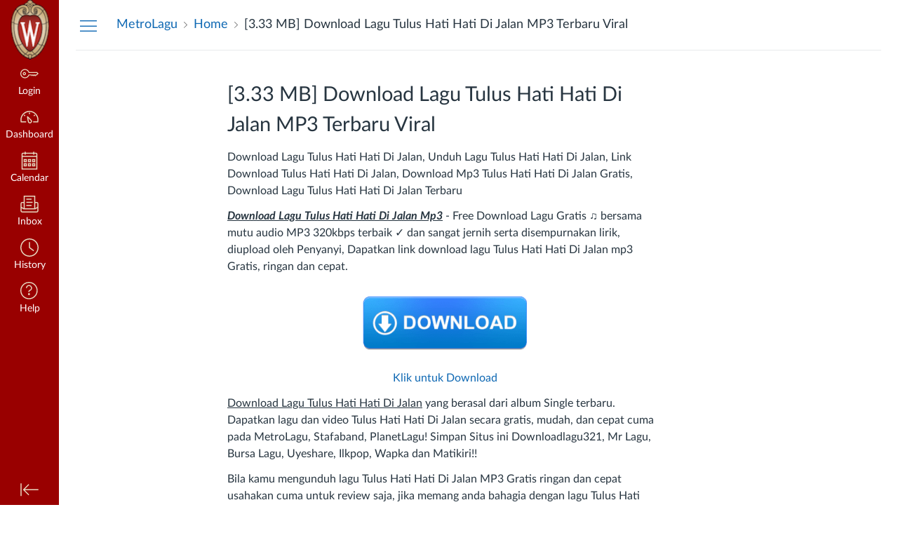

--- FILE ---
content_type: text/html; charset=utf-8
request_url: https://canvas.wisc.edu/eportfolios/3161/Home/333_MB_Download_Lagu_Tulus_Hati_Hati_Di_Jalan_MP3_Terbaru_Viral
body_size: 15818
content:
<!DOCTYPE html>
<html dir="ltr" lang="en">
<head>
  <meta charset="utf-8">
  <meta name="viewport" content="width=device-width, initial-scale=1">
  <meta name="theme-color" content="#990000">
  
  <meta name="robots" content="noindex,nofollow" />
  <meta name="apple-itunes-app" content="app-id=480883488">
<link rel="manifest" href="/web-app-manifest/manifest.json">
  <meta name="sentry-trace" content="691743e73096415d89eb20ae7cf6943d-9589d8e9c3eb46f8-0"/>
  <title>[3.33 MB] Download Lagu Tulus Hati Hati Di Jalan MP3 Terbaru Viral: Home: MetroLagu</title>

  <link rel="preload" href="https://du11hjcvx0uqb.cloudfront.net/dist/fonts/lato/extended/Lato-Regular-bd03a2cc27.woff2" as="font" type="font/woff2" crossorigin="anonymous">
  <link rel="preload" href="https://du11hjcvx0uqb.cloudfront.net/dist/fonts/lato/extended/Lato-Bold-cccb897485.woff2" as="font" type="font/woff2" crossorigin="anonymous">
  <link rel="preload" href="https://du11hjcvx0uqb.cloudfront.net/dist/fonts/lato/extended/Lato-Italic-4eb103b4d1.woff2" as="font" type="font/woff2" crossorigin="anonymous">
  <link rel="stylesheet" href="https://du11hjcvx0uqb.cloudfront.net/dist/brandable_css/no_variables/bundles/fonts-eb4a10fb18.css" media="screen" />
  <link rel="stylesheet" href="https://du11hjcvx0uqb.cloudfront.net/dist/brandable_css/5606907c72f41bb955015e746f95962b/variables-6ceabaf6137deaa1b310c07895491bdd.css" media="all" />
  <link rel="stylesheet" href="https://du11hjcvx0uqb.cloudfront.net/dist/brandable_css/new_styles_normal_contrast/bundles/common-1900227737.css" media="all" />
  <link rel="stylesheet" href="https://du11hjcvx0uqb.cloudfront.net/dist/brandable_css/new_styles_normal_contrast/bundles/tinymce-5fc893f669.css" media="screen" />
  <link rel="stylesheet" href="https://du11hjcvx0uqb.cloudfront.net/dist/brandable_css/new_styles_normal_contrast/bundles/instructure_eportfolio-f8eab816ab.css" media="screen" />
  <link rel="apple-touch-icon" href="https://du11hjcvx0uqb.cloudfront.net/dist/images/apple-touch-icon-585e5d997d.png" />
  <link rel="icon" type="image/x-icon" href="https://du11hjcvx0uqb.cloudfront.net/dist/images/favicon-e10d657a73.ico" />

  <link rel="stylesheet" href="https://instructure-uploads.s3.amazonaws.com/account_83960000000000001/attachments/48855687/Madison_dplus.css" media="all" />
  
  <script>if (navigator.userAgent.match(/(MSIE|Trident\/)/)) location.replace('/ie-is-not-supported.html')</script>
  <script>
    INST = {"environment":"production","logPageViews":true,"editorButtons":[]};
    ENV = {"ASSET_HOST":"https://du11hjcvx0uqb.cloudfront.net","active_brand_config_json_url":"https://du11hjcvx0uqb.cloudfront.net/dist/brandable_css/5606907c72f41bb955015e746f95962b/variables-6ceabaf6137deaa1b310c07895491bdd.json","active_brand_config":{"md5":"5606907c72f41bb955015e746f95962b","variables":{"ic-brand-primary":"#990000","ic-brand-button--secondary-bgd":"#000000","ic-brand-global-nav-bgd":"#990000","ic-brand-global-nav-ic-icon-svg-fill":"#e7d9c1","ic-brand-global-nav-menu-item__text-color--active":"#000000","ic-brand-global-nav-avatar-border":"#e7d9c1","ic-brand-global-nav-menu-item__badge-bgd":"#fffff0","ic-brand-global-nav-logo-bgd":"#990000","ic-brand-header-image":"https://instructure-uploads.s3.amazonaws.com/account_83960000000000001/attachments/1/uwlogo_sm.png?AWSAccessKeyId=AKIAJFNFXH2V2O7RPCAA\u0026Expires=1933322020\u0026Signature=jJXR8i9rONEdoWb0q27RPFtHhqA%3D\u0026response-cache-control=Cache-Control%3Amax-age%3D473364000%2C%20public\u0026response-expires=473364000","ic-brand-watermark-opacity":"1"},"share":false,"name":null,"created_at":"2025-11-04T09:20:04-06:00","js_overrides":"https://instructure-uploads.s3.amazonaws.com/account_83960000000000001/attachments/49136523/Madison.js","css_overrides":"https://instructure-uploads.s3.amazonaws.com/account_83960000000000001/attachments/48855687/Madison_dplus.css","mobile_js_overrides":"","mobile_css_overrides":"https://instructure-uploads.s3.amazonaws.com/account_83960000000000001/attachments/48855688/Madison_dplus_mobile.css","parent_md5":null},"confetti_branding_enabled":false,"url_to_what_gets_loaded_inside_the_tinymce_editor_css":["https://du11hjcvx0uqb.cloudfront.net/dist/brandable_css/5606907c72f41bb955015e746f95962b/variables-6ceabaf6137deaa1b310c07895491bdd.css","https://du11hjcvx0uqb.cloudfront.net/dist/brandable_css/new_styles_normal_contrast/bundles/what_gets_loaded_inside_the_tinymce_editor-a370c48efb.css","https://du11hjcvx0uqb.cloudfront.net/dist/brandable_css/no_variables/bundles/fonts-eb4a10fb18.css"],"url_for_high_contrast_tinymce_editor_css":["https://du11hjcvx0uqb.cloudfront.net/dist/brandable_css/default/variables-high_contrast-6ceabaf6137deaa1b310c07895491bdd.css","https://du11hjcvx0uqb.cloudfront.net/dist/brandable_css/new_styles_high_contrast/bundles/what_gets_loaded_inside_the_tinymce_editor-1d2c45ff3b.css","https://du11hjcvx0uqb.cloudfront.net/dist/brandable_css/no_variables/bundles/fonts-eb4a10fb18.css"],"captcha_site_key":"6LftyLgZAAAAAC10tel8XGucbApMIY8-uFB_yVcN","current_user_id":null,"current_user_global_id":null,"current_user_usage_metrics_id":null,"current_user_roles":null,"current_user_is_student":false,"current_user_types":null,"current_user_disabled_inbox":null,"current_user_visited_tabs":null,"discussions_reporting":true,"files_domain":"cluster77.canvas-user-content.com","group_information":null,"DOMAIN_ROOT_ACCOUNT_ID":"83960000000000001","DOMAIN_ROOT_ACCOUNT_UUID":"0oZnoj0EXwmozuvldCGvsOXhduumpWAJplTCVyht","CAREER_THEME_URL":null,"CAREER_DARK_THEME_URL":null,"k12":false,"help_link_name":"Help","help_link_icon":"help","ADA_CHATBOT_ENABLED":false,"use_high_contrast":null,"auto_show_cc":null,"disable_celebrations":null,"disable_keyboard_shortcuts":null,"LTI_LAUNCH_FRAME_ALLOWANCES":["geolocation *","microphone *","camera *","midi *","encrypted-media *","autoplay *","clipboard-write *","display-capture *"],"DEEP_LINKING_POST_MESSAGE_ORIGIN":"https://canvas.wisc.edu","comment_library_suggestions_enabled":null,"SETTINGS":{"open_registration":false,"collapse_global_nav":null,"release_notes_badge_disabled":null,"can_add_pronouns":true,"show_sections_in_course_tray":true,"enable_content_a11y_checker":false,"suppress_assignments":false},"RAILS_ENVIRONMENT":"Production","SENTRY_FRONTEND":{"dsn":"https://355a1d96717e4038ac25aa852fa79a8f@relay-iad.sentry.insops.net/388","org_slug":"instructure","base_url":"https://sentry.insops.net","normalized_route":"/eportfolios/{eportfolio_id}/{category_name}/{entry_name}","errors_sample_rate":"0.005","traces_sample_rate":"0.005","url_deny_pattern":"instructure-uploads.*amazonaws.com","revision":"canvas-lms@20260114.368"},"DATA_COLLECTION_ENDPOINT":"https://canvas-frontend-data-iad-prod.inscloudgate.net/submit","DOMAIN_ROOT_ACCOUNT_SFID":"001A000000ZQLzgIAH","DIRECT_SHARE_ENABLED":false,"CAN_VIEW_CONTENT_SHARES":null,"FEATURES":{"account_level_blackout_dates":false,"assignment_edit_placement_not_on_announcements":false,"a11y_checker_ai_generation":false,"block_content_editor_toolbar_reorder":false,"commons_new_quizzes":true,"consolidated_media_player":true,"courses_popout_sisid":true,"create_external_apps_side_tray_overrides":false,"dashboard_graphql_integration":false,"developer_key_user_agent_alert":true,"disallow_threaded_replies_fix_alert":true,"disallow_threaded_replies_manage":true,"discussion_ai_survey_link":false,"discussion_checkpoints":false,"discussion_permalink":true,"enhanced_course_creation_account_fetching":false,"explicit_latex_typesetting":false,"feature_flag_ui_sorting":true,"files_a11y_rewrite":true,"files_a11y_rewrite_toggle":true,"horizon_course_setting":false,"instui_for_import_page":true,"instui_header":false,"media_links_use_attachment_id":true,"multiselect_gradebook_filters":true,"new_quizzes_media_type":true,"new_quizzes_navigation_updates":true,"new_quizzes_surveys":true,"permanent_page_links":true,"rce_a11y_resize":true,"rce_find_replace":true,"render_both_to_do_lists":false,"scheduled_feedback_releases":true,"speedgrader_studio_media_capture":true,"student_access_token_management":true,"top_navigation_placement_a11y_fixes":true,"validate_call_to_action":false,"block_content_editor_ai_alt_text":true,"ux_list_concluded_courses_in_bp":false,"assign_to_in_edit_pages_rewrite":true,"account_level_mastery_scales":false,"ams_root_account_integration":false,"ams_enhanced_rubrics":false,"api_rate_limits":true,"buttons_and_icons_root_account":false,"canvas_apps_sub_account_access":false,"course_pace_allow_bulk_pace_assign":false,"course_pace_download_document":false,"course_pace_draft_state":false,"course_pace_pacing_status_labels":false,"course_pace_pacing_with_mastery_paths":false,"course_pace_time_selection":false,"course_pace_weighted_assignments":false,"course_paces_skip_selected_days":false,"create_course_subaccount_picker":true,"disable_iframe_sandbox_file_show":false,"extended_submission_state":false,"file_verifiers_for_quiz_links":true,"increased_top_nav_pane_size":true,"instui_nav":false,"login_registration_ui_identity":false,"lti_apps_page_ai_translation":true,"lti_apps_page_instructors":false,"lti_asset_processor":false,"lti_asset_processor_discussions":false,"lti_link_to_apps_from_developer_keys":false,"lti_registrations_discover_page":true,"lti_registrations_next":false,"lti_registrations_page":true,"lti_registrations_usage_data":true,"lti_registrations_usage_data_dev":false,"lti_registrations_usage_data_low_usage":false,"lti_registrations_usage_tab":false,"lti_toggle_placements":true,"mobile_offline_mode":false,"modules_requirements_allow_percentage":false,"non_scoring_rubrics":true,"open_tools_in_new_tab":true,"product_tours":false,"rce_lite_enabled_speedgrader_comments":true,"rce_transform_loaded_content":false,"react_discussions_post":true,"restrict_student_access":false,"rubric_criterion_range":true,"scheduled_page_publication":true,"send_usage_metrics":true,"top_navigation_placement":false,"youtube_migration":false,"widget_dashboard":false,"account_survey_notifications":true,"embedded_release_notes":true,"canvas_k6_theme":null,"lti_asset_processor_course":null,"new_math_equation_handling":false},"PENDO_APP_ID":"1ca366f1-739e-4565-52d2-9e6f6a8d438f","current_user":{},"context_asset_string":null,"TIMEZONE":"America/Chicago","CONTEXT_TIMEZONE":null,"LOCALES":["en"],"BIGEASY_LOCALE":"en_US","FULLCALENDAR_LOCALE":"en","MOMENT_LOCALE":"en","rce_auto_save_max_age_ms":86400000,"K5_USER":false,"USE_CLASSIC_FONT":false,"K5_HOMEROOM_COURSE":false,"K5_SUBJECT_COURSE":false,"LOCALE_TRANSLATION_FILE":"https://du11hjcvx0uqb.cloudfront.net/dist/javascripts/translations/en-3f45f839b7.json","ACCOUNT_ID":"1","horizon_course":false,"HORIZON_ACCOUNT":null,"RICH_CONTENT_APP_HOST":"rich-content-iad.inscloudgate.net","RICH_CONTENT_CAN_UPLOAD_FILES":false,"RICH_CONTENT_CAN_EDIT_FILES":false,"RICH_CONTENT_INST_RECORD_TAB_DISABLED":false,"RICH_CONTENT_AI_TEXT_TOOLS":false,"eportfolio_id":"3161","category_id":"12117","owner_view":false,"SKIP_ENHANCING_USER_CONTENT":true,"SECTION_COUNT_IDX":1,"notices":[],"active_context_tab":null};
    BRANDABLE_CSS_HANDLEBARS_INDEX = [["new_styles_normal_contrast","new_styles_high_contrast","new_styles_normal_contrast_rtl","new_styles_high_contrast_rtl","new_styles_normal_contrast_dyslexic","new_styles_high_contrast_dyslexic","new_styles_normal_contrast_dyslexic_rtl","new_styles_high_contrast_dyslexic_rtl"],{"10":["908ffbc673",0,"d5c9044c6e",2,0,0,2,2],"15":["c8540c43a4",0,"0a2196be1d",2,0,0,2,2],"19":["df5777ed9c"],"61":["d5c4afc14e","ebb835cdef","384361a056","2e0ba247d5",0,1,2,3],"67":["db2aeb63d1",0,"32c90f1518",2,0,0,2,2],"71":["b848cc547a","83ae671549","d1c7bac7c6","0888a4a9e7",0,1,2,3],"06":["ba28819778",0,"96b99aafe5",2,0,0,2,2],"f0":["b349f31f5e",0,0,0,0,0,0,0],"c8":["aeda914f8b","c49cb30680","817080456d","ea2c01509e",0,1,2,3],"1e":["834e660fc6","35fd7c2fa0","99d344b95a","3de47096dc",0,1,2,3],"0c":["4dae5befd2",0,"c18876be89",2,0,0,2,2],"da":["b5a7f9cd8f","6e65f5abf7","773390ae11","6481b459be",0,1,2,3],"1d":["2128789890",0,"e568085637",2,0,0,2,2],"08":["64bff5a97d"],"e2":["79d37f210d"],"9f":["d39b291ba6",0,0,0,0,0,0,0],"2b":["20b6964699","b11dc54da6","62fe3ea30b","6bb4a7ae9e",0,1,2,3],"2c":["8a926fc28b",0,0,0,0,0,0,0],"c2":["6f2721ae01"],"9c":["c31821c764",0,"1693aba1da",2,0,0,2,2],"c5":["b5d5bef953","09b4a0b487","27a133737e","2098769aea",0,1,2,3],"f2":["51574f9b13"]}]
      REMOTES = {};
  </script>
  <script src="https://du11hjcvx0uqb.cloudfront.net/dist/brandable_css/5606907c72f41bb955015e746f95962b/variables-6ceabaf6137deaa1b310c07895491bdd.js" defer="defer"></script>
  <script src="https://du11hjcvx0uqb.cloudfront.net/dist/timezone/America/Chicago-d9fecf4265.js" defer="defer"></script>
  <script src="https://du11hjcvx0uqb.cloudfront.net/dist/timezone/en_US-80a0ce259b.js" defer="defer"></script>
  <script src="https://du11hjcvx0uqb.cloudfront.net/dist/webpack-production/react-entry-4809e08e13f74ffa.js" crossorigin="anonymous" defer="defer"></script>
  <script src="https://du11hjcvx0uqb.cloudfront.net/dist/webpack-production/main-entry-9c902e4b15b5b7dc.js" crossorigin="anonymous" defer="defer"></script>
<script>
//<![CDATA[
(window.bundles || (window.bundles = [])).push('eportfolio');
(window.bundles || (window.bundles = [])).push('eportfolios_wizard_box');
(window.deferredBundles || (window.deferredBundles = [])).push('eportfolios_wizard_box');
(window.bundles || (window.bundles = [])).push('navigation_header');
//]]>
</script>
  
</head>

<body class="with-left-side course-menu-expanded with-right-side  primary-nav-expanded full-width responsive_student_grades_page">

<noscript>
  <div role="alert" class="ic-flash-static ic-flash-error">
    <div class="ic-flash__icon" aria-hidden="true">
      <i class="icon-warning"></i>
    </div>
    <h1>You need to have JavaScript enabled in order to access this site.</h1>
  </div>
</noscript>




<div id="flash_message_holder"></div>
<div id="flash_screenreader_holder"></div>

<div id="application" class="ic-app ">
  




<header id="mobile-header" class="no-print">
  <button type="button" class="Button Button--icon-action-rev Button--large mobile-header-hamburger">
    <i class="icon-solid icon-hamburger"></i>
    <span id="mobileHeaderInboxUnreadBadge" class="menu-item__badge" style="min-width: 0; top: 12px; height: 12px; right: 6px; display:none;"></span>
    <span class="screenreader-only">Global Navigation Menu</span>
  </button>
  <div class="mobile-header-space"></div>
    <a class="mobile-header-title expandable" href="/eportfolios/3161" role="button" aria-controls="mobileContextNavContainer">
      <div>MetroLagu</div>
        <div>[3.33 MB] Download Lagu Tulus Hati Hati Di Jalan MP3 Terbaru Viral</div>
    </a>

  <div id="nutrition_facts_mobile_container"></div>


    <div class="mobile-header-space"></div>
    <button type="button" class="Button Button--icon-action-rev Button--large mobile-header-arrow" aria-label="Navigation Menu">
      <i class="icon-arrow-open-down" id="mobileHeaderArrowIcon"></i>
    </button>
</header>
<nav id="mobileContextNavContainer"></nav>

<header id="header" class="ic-app-header no-print no-user" aria-label="Global Header">
  <a href="#content" id="skip_navigation_link">Skip To Content</a>
  <div role="region" class="ic-app-header__main-navigation" aria-label="Global Navigation">
      <div class="ic-app-header__logomark-container">
        <a href="https://canvas.wisc.edu/" class="ic-app-header__logomark">
          <span class="screenreader-only">Dashboard</span>
        </a>
      </div>
    <ul id="menu" class="ic-app-header__menu-list">
        <li class="menu-item ic-app-header__menu-list-item">
          <a id="global_nav_login_link" href="/login" class="ic-app-header__menu-list-link">
            <div class="menu-item-icon-container" aria-hidden="true">
              <svg xmlns="http://www.w3.org/2000/svg" class="ic-icon-svg ic-icon-svg--login" version="1.1" x="0" y="0" viewBox="241 -241 512 512" enable-background="new 241 -241 512 512" xml:space="preserve"><path d="M743.9 5.9l-35.7-35.7H492.9c-6.5-16.2-17.3-32-31.7-46.4 -50.4-50.4-132-50.4-182.4 0s-50.4 132.1 0 182.5 132 50.4 182.4 0c11.8-11.8 20.6-25.9 27-41.8H547L570.6 88l22.8-22.8L616.2 88 639 65.2 661.8 88l24.1-24.1 15.6-1.5 4.6-0.5L753 15 743.9 5.9 743.9 5.9zM694.4 37.1l-15.6 1.5 -4.6 0.5 -12.4 12.4 -12.9-12.9h-19.8l-12.9 12.9 -12.9-12.9h-19.8l-12.9 12.9 -12.9-12.9h-87.6l-2.9 8.8c-5.3 16-13.2 29.5-24.2 40.6 -40.3 40.3-105.6 40.3-145.9 0s-40.3-105.7 0-146 105.6-40.3 145.9 0c14.3 14.3 24.4 29.8 28.6 44.6l2.7 9.4h223.3l19 19L694.4 37.1 694.4 37.1zM322.3-16.2c-17.5 17.5-17.5 46 0 63.5 17.5 17.5 46 17.5 63.5 0 17.5-17.5 17.5-46 0-63.5C368.2-33.8 339.8-33.8 322.3-16.2L322.3-16.2zM367.6 29.1c-7.5 7.5-19.7 7.5-27.2 0 -7.5-7.5-7.5-19.7 0-27.2s19.7-7.5 27.2 0S375.2 21.6 367.6 29.1L367.6 29.1z"/></svg>

            </div>
            <div class="menu-item__text">
              Login
            </div>
          </a>
        </li>
      <li class="ic-app-header__menu-list-item ">
        <a id="global_nav_dashboard_link" href="https://canvas.wisc.edu/" class="ic-app-header__menu-list-link">
          <div class="menu-item-icon-container" aria-hidden="true">
            <svg xmlns="http://www.w3.org/2000/svg" class="ic-icon-svg ic-icon-svg--dashboard" version="1.1" x="0" y="0" viewBox="0 0 280 200" enable-background="new 0 0 280 200" xml:space="preserve"><path d="M273.09,180.75H197.47V164.47h62.62A122.16,122.16,0,1,0,17.85,142a124,124,0,0,0,2,22.51H90.18v16.29H6.89l-1.5-6.22A138.51,138.51,0,0,1,1.57,142C1.57,65.64,63.67,3.53,140,3.53S278.43,65.64,278.43,142a137.67,137.67,0,0,1-3.84,32.57ZM66.49,87.63,50.24,71.38,61.75,59.86,78,76.12Zm147,0L202,76.12l16.25-16.25,11.51,11.51ZM131.85,53.82v-23h16.29v23Zm15.63,142.3a31.71,31.71,0,0,1-28-16.81c-6.4-12.08-15.73-72.29-17.54-84.25a8.15,8.15,0,0,1,13.58-7.2c8.88,8.21,53.48,49.72,59.88,61.81a31.61,31.61,0,0,1-27.9,46.45ZM121.81,116.2c4.17,24.56,9.23,50.21,12,55.49A15.35,15.35,0,1,0,161,157.3C158.18,152,139.79,133.44,121.81,116.2Z" /></svg>

          </div>
          <div class="menu-item__text">
            Dashboard
          </div>
        </a>
      </li>
      <li class="menu-item ic-app-header__menu-list-item ">
        <a id="global_nav_calendar_link" href="/calendar" class="ic-app-header__menu-list-link">
          <div class="menu-item-icon-container" aria-hidden="true">
            <svg xmlns="http://www.w3.org/2000/svg" class="ic-icon-svg ic-icon-svg--calendar" version="1.1" x="0" y="0" viewBox="0 0 280 280" enable-background="new 0 0 280 280" xml:space="preserve"><path d="M197.07,213.38h16.31V197.07H197.07Zm-16.31,16.31V180.76h48.92v48.92Zm-48.92-16.31h16.31V197.07H131.85Zm-16.31,16.31V180.76h48.92v48.92ZM66.62,213.38H82.93V197.07H66.62ZM50.32,229.68V180.76H99.24v48.92Zm146.75-81.53h16.31V131.85H197.07Zm-16.31,16.31V115.54h48.92v48.92Zm-48.92-16.31h16.31V131.85H131.85Zm-16.31,16.31V115.54h48.92v48.92ZM66.62,148.15H82.93V131.85H66.62ZM50.32,164.46V115.54H99.24v48.92ZM34,262.29H246V82.93H34ZM246,66.62V42.16A8.17,8.17,0,0,0,237.84,34H213.38v8.15a8.15,8.15,0,1,1-16.31,0V34H82.93v8.15a8.15,8.15,0,0,1-16.31,0V34H42.16A8.17,8.17,0,0,0,34,42.16V66.62Zm-8.15-48.92a24.49,24.49,0,0,1,24.46,24.46V278.6H17.71V42.16A24.49,24.49,0,0,1,42.16,17.71H66.62V9.55a8.15,8.15,0,0,1,16.31,0v8.15H197.07V9.55a8.15,8.15,0,1,1,16.31,0v8.15Z"/></svg>

          </div>
          <div class="menu-item__text">
            Calendar
          </div>
        </a>
      </li>
      <li class="menu-item ic-app-header__menu-list-item ">
      <!-- TODO: Add back global search when available -->
        <a id="global_nav_conversations_link" href="/conversations" class="ic-app-header__menu-list-link">
          <div class="menu-item-icon-container">
            <span aria-hidden="true"><svg xmlns="http://www.w3.org/2000/svg" class="ic-icon-svg ic-icon-svg--inbox" version="1.1" x="0" y="0" viewBox="0 0 280 280" enable-background="new 0 0 280 280" xml:space="preserve"><path d="M91.72,120.75h96.56V104.65H91.72Zm0,48.28h80.47V152.94H91.72Zm0-96.56h80.47V56.37H91.72Zm160.94,34.88H228.52V10.78h-177v96.56H27.34A24.17,24.17,0,0,0,3.2,131.48V244.14a24.17,24.17,0,0,0,24.14,24.14H252.66a24.17,24.17,0,0,0,24.14-24.14V131.48A24.17,24.17,0,0,0,252.66,107.34Zm0,16.09a8.06,8.06,0,0,1,8,8v51.77l-32.19,19.31V123.44ZM67.58,203.91v-177H212.42v177ZM27.34,123.44H51.48v79.13L19.29,183.26V131.48A8.06,8.06,0,0,1,27.34,123.44ZM252.66,252.19H27.34a8.06,8.06,0,0,1-8-8V202l30,18H230.75l30-18v42.12A8.06,8.06,0,0,1,252.66,252.19Z"/></svg>
</span>
            <span class="menu-item__badge"></span>
          </div>
          <div class="menu-item__text">
            Inbox
          </div>
        </a>
      </li>
        <li class="menu-item ic-app-header__menu-list-item" >
          <a id="global_nav_history_link" role="button" href="#" class="ic-app-header__menu-list-link">
            <div class="menu-item-icon-container" aria-hidden="true">
              <svg viewBox="0 0 1920 1920" class="ic-icon-svg menu-item__icon svg-icon-history" version="1.1" xmlns="http://www.w3.org/2000/svg">
    <path d="M960 112.941c-467.125 0-847.059 379.934-847.059 847.059 0 467.125 379.934 847.059 847.059 847.059 467.125 0 847.059-379.934 847.059-847.059 0-467.125-379.934-847.059-847.059-847.059M960 1920C430.645 1920 0 1489.355 0 960S430.645 0 960 0s960 430.645 960 960-430.645 960-960 960m417.905-575.955L903.552 988.28V395.34h112.941v536.47l429.177 321.77-67.765 90.465z" stroke="none" stroke-width="1" fill-rule="evenodd"/>
</svg>
            </div>
            <div class="menu-item__text">
              History
            </div>
          </a>
        </li>
      <li class="ic-app-header__menu-list-item">
        <a id="global_nav_help_link" role="button" class="ic-app-header__menu-list-link" data-track-category="help system" data-track-label="help button" href="https://help.instructure.com">
          <div class="menu-item-icon-container" role="presentation">
              <svg xmlns="http://www.w3.org/2000/svg" class="ic-icon-svg menu-item__icon svg-icon-help" version="1.1" x="0" y="0" viewBox="0 0 200 200" enable-background="new 0 0 200 200" xml:space="preserve" fill="currentColor"><path d="M100,127.88A11.15,11.15,0,1,0,111.16,139,11.16,11.16,0,0,0,100,127.88Zm8.82-88.08a33.19,33.19,0,0,1,23.5,23.5,33.54,33.54,0,0,1-24,41.23,3.4,3.4,0,0,0-2.74,3.15v9.06H94.42v-9.06a14.57,14.57,0,0,1,11.13-14,22.43,22.43,0,0,0,13.66-10.27,22.73,22.73,0,0,0,2.31-17.37A21.92,21.92,0,0,0,106,50.59a22.67,22.67,0,0,0-19.68,3.88,22.18,22.18,0,0,0-8.65,17.64H66.54a33.25,33.25,0,0,1,13-26.47A33.72,33.72,0,0,1,108.82,39.8ZM100,5.2A94.8,94.8,0,1,0,194.8,100,94.91,94.91,0,0,0,100,5.2m0,178.45A83.65,83.65,0,1,1,183.65,100,83.73,83.73,0,0,1,100,183.65" transform="translate(-5.2 -5.2)"/></svg>

            <span class="menu-item__badge"></span>
          </div>
          <div class="menu-item__text">
            Help
          </div>
</a>      </li>
    </ul>
  </div>
  <div class="ic-app-header__secondary-navigation">
    <ul class="ic-app-header__menu-list">
      <li class="menu-item ic-app-header__menu-list-item">
        <a
          id="primaryNavToggle"
          role="button"
          href="#"
          class="ic-app-header__menu-list-link ic-app-header__menu-list-link--nav-toggle"
          aria-label="Minimize global navigation"
          title="Minimize global navigation"
        >
          <div class="menu-item-icon-container" aria-hidden="true">
            <svg xmlns="http://www.w3.org/2000/svg" class="ic-icon-svg ic-icon-svg--navtoggle" version="1.1" x="0" y="0" width="40" height="32" viewBox="0 0 40 32" xml:space="preserve">
  <path d="M39.5,30.28V2.48H37.18v27.8Zm-4.93-13.9L22.17,4,20.53,5.61l9.61,9.61H.5v2.31H30.14l-9.61,9.61,1.64,1.64Z"/>
</svg>

          </div>
        </a>
      </li>
    </ul>
  </div>
  <div id="global_nav_tray_container"></div>
  <div id="global_nav_tour"></div>
</header>


  <div id="instructure_ajax_error_box">
    <div style="text-align: right; background-color: #fff;"><a href="#" class="close_instructure_ajax_error_box_link">Close</a></div>
    <iframe id="instructure_ajax_error_result" src="about:blank" style="border: 0;" title="Error"></iframe>
  </div>

  <div id="wrapper" class="ic-Layout-wrapper">
        <div class="ic-app-nav-toggle-and-crumbs no-print">
            <button type="button" id="courseMenuToggle" class="Button Button--link ic-app-course-nav-toggle" aria-live="polite" aria-label="Hide Navigation Menu">
              <i class="icon-hamburger" aria-hidden="true"></i>
            </button>

          <div class="ic-app-crumbs ">
              <nav id="breadcrumbs" role="navigation" aria-label="breadcrumbs"><ol><li class="home"><a href="/"><span class="ellipsible"><i class="icon-home"
   title="My Dashboard">
  <span class="screenreader-only">My Dashboard</span>
</i>
</span></a></li><li><a href="/eportfolios/3161"><span class="ellipsible">MetroLagu</span></a></li><li><a href="/eportfolios/3161/Home"><span class="ellipsible">Home</span></a></li><li aria-current="page"><a href="/eportfolios/3161/Home/333_MB_Download_Lagu_Tulus_Hati_Hati_Di_Jalan_MP3_Terbaru_Viral"><span class="ellipsible">[3.33 MB] Download Lagu Tulus Hati Hati Di Jalan MP3 Terbaru Viral</span></a></li></ol></nav>
          </div>


          <div id="nutrition_facts_container"></div>
          <div class="right-of-crumbs right-of-crumbs-no-reverse">
              <div id="ai-information-mount"></div>
          </div>

        </div>
    <div id="main" class="ic-Layout-columns">
        <div class="ic-Layout-watermark" aria-hidden="true"></div>
        <div id="left-side"
          class="ic-app-course-menu ic-sticky-on "
          style="display: block"
          >
          <div id="sticky-container" class="ic-sticky-frame">
              <div id='section_list_mount'></div>

          </div>
        </div>
      <div id="not_right_side" class="ic-app-main-content">
        <div id="content-wrapper" class="ic-Layout-contentWrapper">
          
          <div id="content" class="ic-Layout-contentMain" role="main">
            <div id="eportfolio_portal_mount"></div>






  <h2 id="eportfolio_entry_27031"><span class="name">[3.33 MB] Download Lagu Tulus Hati Hati Di Jalan MP3 Terbaru Viral</span></h2>
  <form class="edit_eportfolio_entry" id="edit_page_form" action="https://canvas.wisc.edu/eportfolios/3161/entries/27031" accept-charset="UTF-8" method="post"><input name="utf8" type="hidden" value="&#x2713;" autocomplete="off" /><input type="hidden" name="_method" value="patch" autocomplete="off" /><input type="hidden" name="authenticity_token" value="eCLSWsWH0ad+HVDFQkHk3RY63iyf2g2Tho6+L58P2RAwaYAXqKyBlBU2YqYALLGtb0yse+65TqHhxdht/knrdg==" autocomplete="off" />
  <div id="page_name_mount"></div>
  <div class="form_content">
    <input id="page_name_field" autocomplete="off" type="hidden" value="[3.33 MB] Download Lagu Tulus Hati Hati Di Jalan MP3 Terbaru Viral" name="eportfolio_entry[name]" />
  </div>
  <div id="page_content">
      
<div class="section " id="page_section_0">
  <a href="#" class="move_link no-hover" title="Drag to rearrange sections"><img alt="Drag to rearrange sections" src="https://du11hjcvx0uqb.cloudfront.net/dist/images/move-e0f9bfc8dc.png" /></a>
  <div class="section_type_name">
      Rich Text Content
  </div>
  <div class="links">
    <a href="#" class="delete_page_section_link no-hover" title="Delete this section"><i class="icon-trash standalone-icon"></i></a>
  </div>
  <div class="section_content">
        <p>Download Lagu<span>&nbsp;</span>Tulus Hati Hati Di Jalan, Unduh Lagu<span>&nbsp;</span>Tulus Hati Hati Di Jalan, Link Download<span>&nbsp;</span>Tulus Hati Hati Di Jalan, Download Mp3<span>&nbsp;</span>Tulus Hati Hati Di Jalan<span>&nbsp;</span>Gratis, Download Lagu<span>&nbsp;</span>Tulus Hati Hati Di Jalan<span>&nbsp;</span>Terbaru</p>
<p><strong><em><u>Download Lagu<span>&nbsp;</span>Tulus Hati Hati Di Jalan<span>&nbsp;</span>Mp3</u></em></strong>&nbsp;- Free Download Lagu Gratis ♫ bersama mutu audio MP3 320kbps terbaik ✓ dan sangat jernih serta disempurnakan lirik, diupload oleh Penyanyi, Dapatkan link download lagu<span>&nbsp;</span>Tulus Hati Hati Di Jalan<span>&nbsp;</span>mp3 Gratis, ringan dan cepat.</p>
<p style="text-align: center;"><a href="https://downloadlagu321.pro/download/tulus-hati-hati-di-jalan.html"><img class="aligncenter" src="https://1.bp.blogspot.com/-7XViSJVDXjI/X-g-J6ynF_I/AAAAAAAAAEw/q3jsqH83fzIDk3J9pE09mglTBQElcKE8gCPcBGAYYCw/s0/download.png" alt="download" width="250" height="111"></a></p>
<p style="text-align: center;"><a class="external" href="https://downloadlagu321.pro/download/tulus-hati-hati-di-jalan.html" target="_blank">Klik untuk Download</a></p>
<p><u>Download Lagu<span>&nbsp;</span>Tulus Hati Hati Di Jalan</u>&nbsp;yang berasal dari album Single terbaru. Dapatkan lagu dan video<span>&nbsp;</span>Tulus Hati Hati Di Jalan<span>&nbsp;</span>secara gratis, mudah, dan cepat cuma pada MetroLagu, Stafaband, PlanetLagu! Simpan Situs ini Downloadlagu321, Mr Lagu, Bursa Lagu, Uyeshare, Ilkpop, Wapka dan Matikiri!!</p>
<p>Bila kamu mengunduh lagu<span>&nbsp;</span>Tulus Hati Hati Di Jalan<span>&nbsp;</span>MP3 Gratis ringan dan cepat usahakan cuma untuk review saja, jika memang anda bahagia dengan lagu<span>&nbsp;</span>Tulus Hati Hati Di Jalan<span>&nbsp;</span>wapka stafaband metrolagu Mp3Skulls ilkpop matikiri Mp3 Juice wallkpop planetlagu uyeshare belilah kaset asli yang resmi atau resmi berasal dari album original, kamu juga bisa mendownload secara legal di Joox, Itunes, &amp; Spotify untuk menolong<span>&nbsp;</span>Tulus Hati Hati Di Jalan<span>&nbsp;</span>pada seluruh charts dan tangga lagu Indonesia maupun Dunia.</p>
<p>Spotify mengimbuhkan pilihan bagi pelanggannya untuk berlangganan secara gratis dan termasuk berbayar. Khusus untuk memperoleh fitur download pengguna spotify dianjurkan berubah jadi anggota premium atau berbayar.</p>
<p>Di Spotify pengguna sanggup mencoba pakai premium gratis sepanjang 30 hari dan cuma bersama dengan Rp 49.990 per bulan berikutnya dan untuk berhenti berlangganan mampu dikerjakan kapan saja.</p>
<p>Apabila sudah berlangganan anda mampu mengunduh lagu<span>&nbsp;</span>Tulus Hati Hati Di Jalan<span>&nbsp;</span>dan lebih-lebih sampai sepuluh ribu lagu mp3 dan tiap-tiap di maksimalkan lima perangkat yang berbeda. Jika udah berlangganan pengguna tinggal mencari lagu berdasarkan judul lagu atau nama penyanyi. Misalnya dapat mendownload lagu<span>&nbsp;</span>Tulus Hati Hati Di Jalan<span>&nbsp;</span>maka tinggal kamu ketik nama artis atau judul lagu (Tulus Hati Hati Di Jalan) yang terdapat pada kolom pencarian.</p>
<p>Sangat mudah&nbsp;<a class="external" title="Download Lagu" href="https://downloadlagu321.id/" target="_blank"><span>Download Mp3</span><span class="ui-icon ui-icon-extlink ui-icon-inline" title="Links to an external site."><span class="screenreader-only">Links to an external site.</span></span></a>&nbsp;kan, setelah sukses mendownload lagu<span>&nbsp;</span>Tulus Hati Hati Di Jalan<span>&nbsp;</span>kapan pun dan dimanapun kamu berada juga meskipun tidak mengakses ke internet, atau sementara aplikasimu dalam mode offline, anda masih mampu mendengarkan yang kamu download di aplikasi.</p>
<p><iframe title="YouTube video player" src="https://www.youtube.com/embed/_N6vSc_mT6I" width="560" height="315" allowfullscreen="allowfullscreen" allow="accelerometer; autoplay; clipboard-write; encrypted-media; gyroscope; picture-in-picture"></iframe></p>
<h2>Info Lagu<span>&nbsp;</span>Tulus Hati Hati Di Jalan:</h2>
<ul>
<li>Judul:<span>&nbsp;</span>Tulus Hati Hati Di Jalan</li>
<li>Album: Single</li>
<li>Deskripsi: Lagu<span>&nbsp;</span>Tulus Hati Hati Di Jalan<span>&nbsp;</span>Mp3 download</li>
<li>Type of file: Audio MP3 (.mp3)</li>
<li>Audio Summary: mp3, 44100 Hz, stereo, s16p, 320 kb/s</li>
</ul>
<p>Download lagu<span>&nbsp;</span>Tulus Hati Hati Di Jalan<span>&nbsp;</span>Uyeshar, gudang lagu, planetlagu, stafaband, 4shared, metrolagu, matikiri, Ilkpop, lagu76, lagusejuk, lebahmusik, harianlagu, stafaband, waptrick, golagu, ladanglagu, Lagu123.<span>&nbsp;</span>Tulus Hati Hati Di Jalan, gampang tanpa iklan mengganggu,<span>&nbsp;</span>Tulus Hati Hati Di Jalan, Viral di tiktok atau tik tok dan spotify, terbaru.</p>
<h2>Apa Yang Menjadikan Lagu<span>&nbsp;</span>Tulus Hati Hati Di Jalan<span>&nbsp;</span>Menjadi Viral?</h2>
<p>Berikut ini sebagian alasan yang mengakibatkan lagu<span>&nbsp;</span>Tulus Hati Hati Di Jalan<span>&nbsp;</span>menjadi viral serta sebagian keistimewaan dari lagu ini yang sebabkan Anda wajib memiliki lagu<span>&nbsp;</span>Tulus Hati Hati Di Jalan<span>&nbsp;</span>Mp3 di ponsel Anda supaya Anda sanggup mendengarkannya tiap-tiap saaat Anda menginginkannya tanpa perlu mengeluarkan kuota lebih dikarenakan youtube merupakan tidak benar satu aplikasi bersama penggunaan kuota internet tertinggi.</p>
<p><strong>Makna dan Lirik Lagu yang Bagus</strong></p>
<p>Kelebihan pertama berasal dari lagu ini yang membawa dampak Anda perlu untuk kerap mendengarkannya adalah arti berasal dari lagu ini sangatlah baik dan begitu menyentuh, serta sanggup mengimbuhkan motivasi dan spirit yang kuat untuk Anda selalu tegar menjalani hidup yang penuh bersama persoalan yang terus menguatkan Anda.</p>
<p>Arti berasal dari lagu ini sangat mengesankan gara-gara lagu ini memberikan pesan bahwa sesulit apa-pun hidup Anda, maka Anda perlu konsisten berjuang dan stimulus menjalani hidup dan tetap terus menjalani hidup meskipun masalah selalu singgah sili berganti. Sebab persoalan adalah suatu perihal yang menjadikan Anda belajar untuk jadi khusus yang lebih baik.</p>
<p><strong>Kualitas Audio Jernih dan Suara Menenangkan</strong></p>
<p>Bicara perihal suara dari personil maka Anda tidak perlu meragukannya suara dari para personil di dalam lagu<span>&nbsp;</span>Tulus Hati Hati Di Jalan<span>&nbsp;</span>mp3 ini sangatlah merdu supaya sanggup menenangkan Anda andaikan Anda mendengarkannya. Dengan kemerduan nada berasal dari para personil ini maka lagu ini amat menyampaikan pesan dan maknanya kepada para pendengar supaya mampu segera mengimbuhkan spirit dan ketenangan untuk Anda.</p>
<p><strong>Instrumen Musik yang Enak</strong></p>
<p>Instrumen berasal dari lagu ini sendiri merupakan suatu keunggulan berasal dari musik ini, dikarenakan bersama dengan alunan musik yang merdu dan perpaduan nada yang sangat indah memicu lagu ini menjadi lagu yang dapat menemani tidur Anda di malam hari. Pastinya Anda dapat merasa amat tenang kecuali mendengarkan lagu ini.</p>
<p>Demikianlah lebih dari satu keistimewaan yang dapat Anda rasakan jika Anda memilik lagu<span>&nbsp;</span>Tulus Hati Hati Di Jalan<span>&nbsp;</span>mp3 di ponsel yang Anda miliki. Jika Anda dambakan merasakan ketenangannya maka Anda dapat mengunduhnya bersama gampang pada web pengunduhan terpercaya seperti MetroLagu.</p>
<h2>Mengapa Mesti Download Lagu<span>&nbsp;</span>Tulus Hati Hati Di Jalan<span>&nbsp;</span>di MetroLagu?</h2>
<p>Anda jangan sampai ketinggalan untuk memiliki lagu terkeren ini terhadap ponsel Anda. Anda sanggup Download<span>&nbsp;</span>Tulus Hati Hati Di Jalan<span>&nbsp;</span>mp3 di sebuah web site yang bernama metrolagu. Sebuah web site yang paling terekomended jika Anda menginginkan melaksanakan pengunduhan lagu<span>&nbsp;</span>Tulus Hati Hati Di Jalan. Sebab terkandung begitu banyak keistimewaan berasal dari situs ini yang tidak mampu Anda dapatkan terhadap web site lainnya.</p>
<p><strong>Versi Lengkap</strong></p>
<p>Bila Anda akan laksanakan pengunduhan pada website ini, maka Anda bakal mendapatkan ada begitu banyak file mengenai dengan pencarian lagu paling baru dari ini. Walaupun merupakan lagu yang baru dirilis tapi udah mampu Anda unduh pada web site pengunduhan teraman dan terpercaya ini. Dari banyaknya list file lagu yang hadir, maka Anda dapat menentukan file yang mana yang dapat Anda unduh.</p>
<p><strong>Lagu Asli</strong></p>
<p>Lagu yang dipersembahkan adalah lagu asli, bukan sebuah file lagu tidak serupa yang diberikan nama judul lagu. Oleh sebab itu mampu Anda dambakan downlad<span>&nbsp;</span>Tulus Hati Hati Di Jalan<span>&nbsp;</span>mp3 yang asli maka segera saja laksanakan pengunduhan pada website ini. Karena pembohongan publik bakal judul lagu tidak dapat Anda temukan terhadap website ini. Judul yang diberikan adalah judul lagu yang cocok bersama dengan file lagu yang ada.</p>
<p><strong>Mudah</strong></p>
<p>Keunggulan lainnya yang dapat Anda rasakan jikalau melakukan pengunduhan pada situs metrolagu adalah kemudahan di dalam melakukan pengunduhan sesungguhnya tidak sanggup diragukan lagi. Sebab cara yang kudu Anda lakukan adalah cuma melacak judul lagu sesudah itu menentukan tidak benar satu file berasal dari list yang dihadirkan, selanjutnya tekan tombol download mp3 yang lantas dapat dikerjakan pengunduhan secara otomatis.</p>
<p><strong>Cepat</strong></p>
<p>Proses pengunduhan akan lagu yang sedang Anda download berlangsung sangat cepat, hal ini dikarenakan besar ukuran dari file tidak begitu besar. Sehingga cuma butuh selagi yang sebentar untuk lakukan pengunduhan. apalagi tidak membutuhkan kala sebagian menit untuk mengunduh lagu paling baru berasal dari boyband asal Korea Selatan ini. Untuk mempercepat saat pengunduhan maka pilihlah file bersama ukuran yang lebih kecil.</p>
<p><strong>Tidak Terdapat Virus</strong></p>
<p>Biasanya lakukan pengunduhan lewat web site dapat mengimbuhkan akses kepada virus untuk jalankan pengrusakan pada perangkat yang Anda miliki. Namun Anda tidak kudu risau akan perihal selanjutnya sekiranya Anda jalankan pengunduhan lagu pada web ini dikarenakan pengunduhan yang Anda melaksanakan tidak bakal memberi tambahan virus terhadap perangkat Anda sehingga tidak dapat berjalan rusaknya apapun. Hanya file yang Anda donwload yang bakal masuk terhadap perangkat Anda.</p>
<p><strong>Cara Download Lagu<span>&nbsp;</span>Tulus Hati Hati Di Jalan</strong></p>
<p>Apabila &nbsp;Anda idamkan jalankan pengunduhan lewat ponsel Anda didalam bentuk mp3, maka terkandung sebuah cara yang benar-benar ringan yang bisa Anda praktekkan tanpa wajib kesulitan dan tanpa risau akan masuknya virus terhadap perangkat Anda. Berikut ini langkah mudah yang dapat Anda lakukan, praktekkan dengan benar tanpa melewatkan satu langkahpun.</p>
<p><strong>Mengunjungi Situs Download Lagu (MetroLagu)</strong></p>
<p>Langkah pertama berasal dari cara&nbsp;<em>download lagu<span>&nbsp;</span>Tulus Hati Hati Di Jalan</em>&nbsp;mp3 mudah ini adalah Anda wajib melacak situs pengunduhan teraman dan paling baik metrolagu terhadap mesin pencaharian yang Anda mempunyai pada ponsel Anda. Baik itu lewat peramban crome ataupun mesin pencarian lainna, gara-gara situs ini mampu diakses dengan peramban apapun.</p>
<p><strong>Mencari File Lagu Berdasarkan Judul</strong></p>
<p>Setelah Anda berhasil menemukan website pengunduhan lagu teraman tersebut, maka seterusnya Anda wajib melakukan pencarian berdasarkan judul lagu bersama dengan mengetikkan judul lagu terhadap kolom pencarian yang ada terhadap halaman utama ketika Anda memasuki web site tersebut. Pastikan bahwa Anda memasukkan judul dan penyanyi lagu tersebut bersama dengan penulisan yang benar sehingga hasil yang ditampilkan termasuk tepat.</p>
<p>Setelah memasukkan judul lagu dan penyanyinya maka Anda mesti menekan tombol cari yang berwarna hijau pada website berikut untuk Download Lagu<span>&nbsp;</span>Tulus Hati Hati Di Jalan<span>&nbsp;</span>mp3.</p>
<p><strong>Cek File Lagu</strong></p>
<p>Setelah Anda mengklik tombol cari maka dapat muncul deretan list file berkaitan lagu yang Anda cari tersebut, maka sesudah itu Anda perlu memutar file selanjutnya untuk menegaskan bahwa file yang bakal Anda unduh adalah file asli dari lagu yang Anda inginkan.</p>
<p><strong>Klik Tombol Download MP3</strong></p>
<p>Setelah Anda sukses mendapatkan lagu yang dapat Anda unduh dan sudah memastikannya maka setelah itu Anda hanya mesti menghimpit tombol hijau berwujud kotak terhadap situs yang berisi download mp3 yang letaknya berada di bawah judul dan keterangan lagu. Maka lagu dapat terunduh otomatis sesudah Anda menghimpit tombol yes konfirmasi pengunduhan.</p>
<p>Sebagai catatan, koneksi internet awalannya diperlukan untuk download lagu mp3.</p>
<p>Itulah langkah yang sangat mudah yang sanggup Anda melakukan untuk download lagu<span>&nbsp;</span>Tulus Hati Hati Di Jalan<span>&nbsp;</span>terhadap web pengunduhan lagu teraman dan terpercaya.</p>
<p><strong>Tags:</strong></p>
<ul>
<li>Tulus Hati Hati Di Jalan<span>&nbsp;</span>mp3</li>
<li>download lagu<span>&nbsp;</span>Tulus Hati Hati Di Jalan<span>&nbsp;</span>mp3</li>
<li>download lagu<span>&nbsp;</span>Tulus Hati Hati Di Jalan<span>&nbsp;</span>gratis</li>
<li>download lagu<span>&nbsp;</span>Tulus Hati Hati Di Jalan<span>&nbsp;</span>tiktok</li>
<li>download lagu<span>&nbsp;</span>Tulus Hati Hati Di Jalan<span>&nbsp;</span>remix</li>
<li>download lagu<span>&nbsp;</span>Tulus Hati Hati Di Jalan<span>&nbsp;</span>versi angklung</li>
<li>download lagu<span>&nbsp;</span>Tulus Hati Hati Di Jalan<span>&nbsp;</span>versi koplo</li>
<li>download lagu<span>&nbsp;</span>Tulus Hati Hati Di Jalan<span>&nbsp;</span>versi dj</li>
<li>download lagu<span>&nbsp;</span>Tulus Hati Hati Di Jalan<span>&nbsp;</span>30 detik</li>
<li>download lagu<span>&nbsp;</span>Tulus Hati Hati Di Jalan<span>&nbsp;</span>versi cover</li>
<li>download lagu<span>&nbsp;</span>Tulus Hati Hati Di Jalan<span>&nbsp;</span>dj remix</li>
<li>download lagu<span>&nbsp;</span>Tulus Hati Hati Di Jalan<span>&nbsp;</span>cover</li>
<li>download lagu<span>&nbsp;</span>Tulus Hati Hati Di Jalan<span>&nbsp;</span>slow remix</li>
<li>download lagu<span>&nbsp;</span>Tulus Hati Hati Di Jalan<span>&nbsp;</span>versi slow</li>
<li>download lagu<span>&nbsp;</span>Tulus Hati Hati Di Jalan<span>&nbsp;</span>versi suara dering</li>
<li>download lagu<span>&nbsp;</span>Tulus Hati Hati Di Jalan<span>&nbsp;</span>full bass</li>
<li>download lagu<span>&nbsp;</span>Tulus Hati Hati Di Jalan<span>&nbsp;</span>versi akustik</li>
<li>download lagu<span>&nbsp;</span>Tulus Hati Hati Di Jalan<span>&nbsp;</span>instrumen</li>
<li>nada dering suara hp<span>&nbsp;</span>Tulus Hati Hati Di Jalan</li>
<li>download lagu<span>&nbsp;</span>Tulus Hati Hati Di Jalan<span>&nbsp;</span>dj kentrung</li>
<li>chord lagu<span>&nbsp;</span>Tulus Hati Hati Di Jalan</li>
<li>lirik lagu<span>&nbsp;</span>Tulus Hati Hati Di Jalan</li>
<li>download ringtone<span>&nbsp;</span>Tulus Hati Hati Di Jalan</li>
<li>kunci gitar lagu<span>&nbsp;</span>Tulus Hati Hati Di Jalan</li>
</ul>
  </div>
  <div style="display: none;">
    <span class="section_type">rich_text</span>
    <span class="attachment_id">&nbsp;</span>
    <span class="submission_id">&nbsp;</span>
  </div>
</div>

  </div>
  <div class="form_content">
    <input name="eportfolio_entry[allow_comments]" type="hidden" value="0" autocomplete="off" /><input class="allow_comments" type="checkbox" value="1" name="eportfolio_entry[allow_comments]" id="eportfolio_entry_allow_comments" />
    <label for="eportfolio_entry_allow_comments">Allow Comments on this Page</label>
    <div style="margin-left: 40px;" class="show_comments_box disabled">
      <input name="eportfolio_entry[show_comments]" type="hidden" value="0" autocomplete="off" /><input class="show_comments" type="checkbox" value="1" name="eportfolio_entry[show_comments]" id="eportfolio_entry_show_comments" />
      <label for="eportfolio_entry_show_comments">Make Comments Public</label>
    </div>
  </div>
  <div id="page_button_mount"></div>
  <table class="formtable" style="width: 100%; display: none;">
    <tr>
      <td colspan="2">
        <div style="text-align: right; margin-right: 5%; font-size: 0.8em;">
          <a href="#" class="switch_views_link">HTML Editor</a>
          <a href="#" class="switch_views_link" style="display:none;">Rich Content Editor</a>
        </div>
        <textarea id="edit_page_content" style="width: 98%; height: 300px;" name="eportfolio_entry[content]">
[{section_type: &quot;rich_text&quot;, content: &quot;&lt;p&gt;Download Lagu&lt;span&gt;&amp;nbsp;&lt;/span&gt;Tulus Hati Hati Di Jalan, Unduh Lagu&lt;span&gt;&amp;nbsp;&lt;/span&gt;Tulus Hati Hati Di Jalan, Link Download&lt;span&gt;&amp;nbsp;&lt;/span&gt;Tulus Hati Hati Di Jalan, Download Mp3&lt;span&gt;&amp;nbsp;&lt;/span&gt;Tulus Hati Hati Di Jalan&lt;span&gt;&amp;nbsp;&lt;/span&gt;Gratis, Download Lagu&lt;span&gt;&amp;nbsp;&lt;/span&gt;Tulus Hati Hati Di Jalan&lt;span&gt;&amp;nbsp;&lt;/span&gt;Terbaru&lt;/p&gt;\n&lt;p&gt;&lt;strong&gt;&lt;em&gt;&lt;u&gt;Download Lagu&lt;span&gt;&amp;nbsp;&lt;/span&gt;Tulus Hati Hati Di Jalan&lt;span&gt;&amp;nbsp;&lt;/span&gt;Mp3&lt;/u&gt;&lt;/em&gt;&lt;/strong&gt;&amp;nbsp;- Free Download Lagu Gratis ♫ bersama mutu audio MP3 320kbps terbaik ✓ dan sangat jernih serta disempurnakan lirik, diupload oleh Penyanyi, Dapatkan link download lagu&lt;span&gt;&amp;nbsp;&lt;/span&gt;Tulus Hati Hati Di Jalan&lt;span&gt;&amp;nbsp;&lt;/span&gt;mp3 Gratis, ringan dan cepat.&lt;/p&gt;\n&lt;p style=\&quot;text-align: center;\&quot;&gt;&lt;a href=\&quot;https://downloadlagu321.pro/download/tulus-hati-hati-di-jalan.html\&quot;&gt;&lt;img class=\&quot;aligncenter\&quot; src=\&quot;https://1.bp.blogspot.com/-7XViSJVDXjI/X-g-J6ynF_I/AAAAAAAAAEw/q3jsqH83fzIDk3J9pE09mglTBQElcKE8gCPcBGAYYCw/s0/download.png\&quot; alt=\&quot;download\&quot; width=\&quot;250\&quot; height=\&quot;111\&quot;&gt;&lt;/a&gt;&lt;/p&gt;\n&lt;p style=\&quot;text-align: center;\&quot;&gt;&lt;a class=\&quot;external\&quot; href=\&quot;https://downloadlagu321.pro/download/tulus-hati-hati-di-jalan.html\&quot; target=\&quot;_blank\&quot;&gt;Klik untuk Download&lt;/a&gt;&lt;/p&gt;\n&lt;p&gt;&lt;u&gt;Download Lagu&lt;span&gt;&amp;nbsp;&lt;/span&gt;Tulus Hati Hati Di Jalan&lt;/u&gt;&amp;nbsp;yang berasal dari album Single terbaru. Dapatkan lagu dan video&lt;span&gt;&amp;nbsp;&lt;/span&gt;Tulus Hati Hati Di Jalan&lt;span&gt;&amp;nbsp;&lt;/span&gt;secara gratis, mudah, dan cepat cuma pada MetroLagu, Stafaband, PlanetLagu! Simpan Situs ini Downloadlagu321, Mr Lagu, Bursa Lagu, Uyeshare, Ilkpop, Wapka dan Matikiri!!&lt;/p&gt;\n&lt;p&gt;Bila kamu mengunduh lagu&lt;span&gt;&amp;nbsp;&lt;/span&gt;Tulus Hati Hati Di Jalan&lt;span&gt;&amp;nbsp;&lt;/span&gt;MP3 Gratis ringan dan cepat usahakan cuma untuk review saja, jika memang anda bahagia dengan lagu&lt;span&gt;&amp;nbsp;&lt;/span&gt;Tulus Hati Hati Di Jalan&lt;span&gt;&amp;nbsp;&lt;/span&gt;wapka stafaband metrolagu Mp3Skulls ilkpop matikiri Mp3 Juice wallkpop planetlagu uyeshare belilah kaset asli yang resmi atau resmi berasal dari album original, kamu juga bisa mendownload secara legal di Joox, Itunes, &amp;amp; Spotify untuk menolong&lt;span&gt;&amp;nbsp;&lt;/span&gt;Tulus Hati Hati Di Jalan&lt;span&gt;&amp;nbsp;&lt;/span&gt;pada seluruh charts dan tangga lagu Indonesia maupun Dunia.&lt;/p&gt;\n&lt;p&gt;Spotify mengimbuhkan pilihan bagi pelanggannya untuk berlangganan secara gratis dan termasuk berbayar. Khusus untuk memperoleh fitur download pengguna spotify dianjurkan berubah jadi anggota premium atau berbayar.&lt;/p&gt;\n&lt;p&gt;Di Spotify pengguna sanggup mencoba pakai premium gratis sepanjang 30 hari dan cuma bersama dengan Rp 49.990 per bulan berikutnya dan untuk berhenti berlangganan mampu dikerjakan kapan saja.&lt;/p&gt;\n&lt;p&gt;Apabila sudah berlangganan anda mampu mengunduh lagu&lt;span&gt;&amp;nbsp;&lt;/span&gt;Tulus Hati Hati Di Jalan&lt;span&gt;&amp;nbsp;&lt;/span&gt;dan lebih-lebih sampai sepuluh ribu lagu mp3 dan tiap-tiap di maksimalkan lima perangkat yang berbeda. Jika udah berlangganan pengguna tinggal mencari lagu berdasarkan judul lagu atau nama penyanyi. Misalnya dapat mendownload lagu&lt;span&gt;&amp;nbsp;&lt;/span&gt;Tulus Hati Hati Di Jalan&lt;span&gt;&amp;nbsp;&lt;/span&gt;maka tinggal kamu ketik nama artis atau judul lagu (Tulus Hati Hati Di Jalan) yang terdapat pada kolom pencarian.&lt;/p&gt;\n&lt;p&gt;Sangat mudah&amp;nbsp;&lt;a class=\&quot;external\&quot; title=\&quot;Download Lagu\&quot; href=\&quot;https://downloadlagu321.id/\&quot; target=\&quot;_blank\&quot;&gt;&lt;span&gt;Download Mp3&lt;/span&gt;&lt;span class=\&quot;ui-icon ui-icon-extlink ui-icon-inline\&quot; title=\&quot;Links to an external site.\&quot;&gt;&lt;span class=\&quot;screenreader-only\&quot;&gt;Links to an external site.&lt;/span&gt;&lt;/span&gt;&lt;/a&gt;&amp;nbsp;kan, setelah sukses mendownload lagu&lt;span&gt;&amp;nbsp;&lt;/span&gt;Tulus Hati Hati Di Jalan&lt;span&gt;&amp;nbsp;&lt;/span&gt;kapan pun dan dimanapun kamu berada juga meskipun tidak mengakses ke internet, atau sementara aplikasimu dalam mode offline, anda masih mampu mendengarkan yang kamu download di aplikasi.&lt;/p&gt;\n&lt;p&gt;&lt;iframe title=\&quot;YouTube video player\&quot; src=\&quot;https://www.youtube.com/embed/_N6vSc_mT6I\&quot; width=\&quot;560\&quot; height=\&quot;315\&quot; allowfullscreen=\&quot;allowfullscreen\&quot; allow=\&quot;accelerometer; autoplay; clipboard-write; encrypted-media; gyroscope; picture-in-picture\&quot;&gt;&lt;/iframe&gt;&lt;/p&gt;\n&lt;h2&gt;Info Lagu&lt;span&gt;&amp;nbsp;&lt;/span&gt;Tulus Hati Hati Di Jalan:&lt;/h2&gt;\n&lt;ul&gt;\n&lt;li&gt;Judul:&lt;span&gt;&amp;nbsp;&lt;/span&gt;Tulus Hati Hati Di Jalan&lt;/li&gt;\n&lt;li&gt;Album: Single&lt;/li&gt;\n&lt;li&gt;Deskripsi: Lagu&lt;span&gt;&amp;nbsp;&lt;/span&gt;Tulus Hati Hati Di Jalan&lt;span&gt;&amp;nbsp;&lt;/span&gt;Mp3 download&lt;/li&gt;\n&lt;li&gt;Type of file: Audio MP3 (.mp3)&lt;/li&gt;\n&lt;li&gt;Audio Summary: mp3, 44100 Hz, stereo, s16p, 320 kb/s&lt;/li&gt;\n&lt;/ul&gt;\n&lt;p&gt;Download lagu&lt;span&gt;&amp;nbsp;&lt;/span&gt;Tulus Hati Hati Di Jalan&lt;span&gt;&amp;nbsp;&lt;/span&gt;Uyeshar, gudang lagu, planetlagu, stafaband, 4shared, metrolagu, matikiri, Ilkpop, lagu76, lagusejuk, lebahmusik, harianlagu, stafaband, waptrick, golagu, ladanglagu, Lagu123.&lt;span&gt;&amp;nbsp;&lt;/span&gt;Tulus Hati Hati Di Jalan, gampang tanpa iklan mengganggu,&lt;span&gt;&amp;nbsp;&lt;/span&gt;Tulus Hati Hati Di Jalan, Viral di tiktok atau tik tok dan spotify, terbaru.&lt;/p&gt;\n&lt;h2&gt;Apa Yang Menjadikan Lagu&lt;span&gt;&amp;nbsp;&lt;/span&gt;Tulus Hati Hati Di Jalan&lt;span&gt;&amp;nbsp;&lt;/span&gt;Menjadi Viral?&lt;/h2&gt;\n&lt;p&gt;Berikut ini sebagian alasan yang mengakibatkan lagu&lt;span&gt;&amp;nbsp;&lt;/span&gt;Tulus Hati Hati Di Jalan&lt;span&gt;&amp;nbsp;&lt;/span&gt;menjadi viral serta sebagian keistimewaan dari lagu ini yang sebabkan Anda wajib memiliki lagu&lt;span&gt;&amp;nbsp;&lt;/span&gt;Tulus Hati Hati Di Jalan&lt;span&gt;&amp;nbsp;&lt;/span&gt;Mp3 di ponsel Anda supaya Anda sanggup mendengarkannya tiap-tiap saaat Anda menginginkannya tanpa perlu mengeluarkan kuota lebih dikarenakan youtube merupakan tidak benar satu aplikasi bersama penggunaan kuota internet tertinggi.&lt;/p&gt;\n&lt;p&gt;&lt;strong&gt;Makna dan Lirik Lagu yang Bagus&lt;/strong&gt;&lt;/p&gt;\n&lt;p&gt;Kelebihan pertama berasal dari lagu ini yang membawa dampak Anda perlu untuk kerap mendengarkannya adalah arti berasal dari lagu ini sangatlah baik dan begitu menyentuh, serta sanggup mengimbuhkan motivasi dan spirit yang kuat untuk Anda selalu tegar menjalani hidup yang penuh bersama persoalan yang terus menguatkan Anda.&lt;/p&gt;\n&lt;p&gt;Arti berasal dari lagu ini sangat mengesankan gara-gara lagu ini memberikan pesan bahwa sesulit apa-pun hidup Anda, maka Anda perlu konsisten berjuang dan stimulus menjalani hidup dan tetap terus menjalani hidup meskipun masalah selalu singgah sili berganti. Sebab persoalan adalah suatu perihal yang menjadikan Anda belajar untuk jadi khusus yang lebih baik.&lt;/p&gt;\n&lt;p&gt;&lt;strong&gt;Kualitas Audio Jernih dan Suara Menenangkan&lt;/strong&gt;&lt;/p&gt;\n&lt;p&gt;Bicara perihal suara dari personil maka Anda tidak perlu meragukannya suara dari para personil di dalam lagu&lt;span&gt;&amp;nbsp;&lt;/span&gt;Tulus Hati Hati Di Jalan&lt;span&gt;&amp;nbsp;&lt;/span&gt;mp3 ini sangatlah merdu supaya sanggup menenangkan Anda andaikan Anda mendengarkannya. Dengan kemerduan nada berasal dari para personil ini maka lagu ini amat menyampaikan pesan dan maknanya kepada para pendengar supaya mampu segera mengimbuhkan spirit dan ketenangan untuk Anda.&lt;/p&gt;\n&lt;p&gt;&lt;strong&gt;Instrumen Musik yang Enak&lt;/strong&gt;&lt;/p&gt;\n&lt;p&gt;Instrumen berasal dari lagu ini sendiri merupakan suatu keunggulan berasal dari musik ini, dikarenakan bersama dengan alunan musik yang merdu dan perpaduan nada yang sangat indah memicu lagu ini menjadi lagu yang dapat menemani tidur Anda di malam hari. Pastinya Anda dapat merasa amat tenang kecuali mendengarkan lagu ini.&lt;/p&gt;\n&lt;p&gt;Demikianlah lebih dari satu keistimewaan yang dapat Anda rasakan jika Anda memilik lagu&lt;span&gt;&amp;nbsp;&lt;/span&gt;Tulus Hati Hati Di Jalan&lt;span&gt;&amp;nbsp;&lt;/span&gt;mp3 di ponsel yang Anda miliki. Jika Anda dambakan merasakan ketenangannya maka Anda dapat mengunduhnya bersama gampang pada web pengunduhan terpercaya seperti MetroLagu.&lt;/p&gt;\n&lt;h2&gt;Mengapa Mesti Download Lagu&lt;span&gt;&amp;nbsp;&lt;/span&gt;Tulus Hati Hati Di Jalan&lt;span&gt;&amp;nbsp;&lt;/span&gt;di MetroLagu?&lt;/h2&gt;\n&lt;p&gt;Anda jangan sampai ketinggalan untuk memiliki lagu terkeren ini terhadap ponsel Anda. Anda sanggup Download&lt;span&gt;&amp;nbsp;&lt;/span&gt;Tulus Hati Hati Di Jalan&lt;span&gt;&amp;nbsp;&lt;/span&gt;mp3 di sebuah web site yang bernama metrolagu. Sebuah web site yang paling terekomended jika Anda menginginkan melaksanakan pengunduhan lagu&lt;span&gt;&amp;nbsp;&lt;/span&gt;Tulus Hati Hati Di Jalan. Sebab terkandung begitu banyak keistimewaan berasal dari situs ini yang tidak mampu Anda dapatkan terhadap web site lainnya.&lt;/p&gt;\n&lt;p&gt;&lt;strong&gt;Versi Lengkap&lt;/strong&gt;&lt;/p&gt;\n&lt;p&gt;Bila Anda akan laksanakan pengunduhan pada website ini, maka Anda bakal mendapatkan ada begitu banyak file mengenai dengan pencarian lagu paling baru dari ini. Walaupun merupakan lagu yang baru dirilis tapi udah mampu Anda unduh pada web site pengunduhan teraman dan terpercaya ini. Dari banyaknya list file lagu yang hadir, maka Anda dapat menentukan file yang mana yang dapat Anda unduh.&lt;/p&gt;\n&lt;p&gt;&lt;strong&gt;Lagu Asli&lt;/strong&gt;&lt;/p&gt;\n&lt;p&gt;Lagu yang dipersembahkan adalah lagu asli, bukan sebuah file lagu tidak serupa yang diberikan nama judul lagu. Oleh sebab itu mampu Anda dambakan downlad&lt;span&gt;&amp;nbsp;&lt;/span&gt;Tulus Hati Hati Di Jalan&lt;span&gt;&amp;nbsp;&lt;/span&gt;mp3 yang asli maka segera saja laksanakan pengunduhan pada website ini. Karena pembohongan publik bakal judul lagu tidak dapat Anda temukan terhadap website ini. Judul yang diberikan adalah judul lagu yang cocok bersama dengan file lagu yang ada.&lt;/p&gt;\n&lt;p&gt;&lt;strong&gt;Mudah&lt;/strong&gt;&lt;/p&gt;\n&lt;p&gt;Keunggulan lainnya yang dapat Anda rasakan jikalau melakukan pengunduhan pada situs metrolagu adalah kemudahan di dalam melakukan pengunduhan sesungguhnya tidak sanggup diragukan lagi. Sebab cara yang kudu Anda lakukan adalah cuma melacak judul lagu sesudah itu menentukan tidak benar satu file berasal dari list yang dihadirkan, selanjutnya tekan tombol download mp3 yang lantas dapat dikerjakan pengunduhan secara otomatis.&lt;/p&gt;\n&lt;p&gt;&lt;strong&gt;Cepat&lt;/strong&gt;&lt;/p&gt;\n&lt;p&gt;Proses pengunduhan akan lagu yang sedang Anda download berlangsung sangat cepat, hal ini dikarenakan besar ukuran dari file tidak begitu besar. Sehingga cuma butuh selagi yang sebentar untuk lakukan pengunduhan. apalagi tidak membutuhkan kala sebagian menit untuk mengunduh lagu paling baru berasal dari boyband asal Korea Selatan ini. Untuk mempercepat saat pengunduhan maka pilihlah file bersama ukuran yang lebih kecil.&lt;/p&gt;\n&lt;p&gt;&lt;strong&gt;Tidak Terdapat Virus&lt;/strong&gt;&lt;/p&gt;\n&lt;p&gt;Biasanya lakukan pengunduhan lewat web site dapat mengimbuhkan akses kepada virus untuk jalankan pengrusakan pada perangkat yang Anda miliki. Namun Anda tidak kudu risau akan perihal selanjutnya sekiranya Anda jalankan pengunduhan lagu pada web ini dikarenakan pengunduhan yang Anda melaksanakan tidak bakal memberi tambahan virus terhadap perangkat Anda sehingga tidak dapat berjalan rusaknya apapun. Hanya file yang Anda donwload yang bakal masuk terhadap perangkat Anda.&lt;/p&gt;\n&lt;p&gt;&lt;strong&gt;Cara Download Lagu&lt;span&gt;&amp;nbsp;&lt;/span&gt;Tulus Hati Hati Di Jalan&lt;/strong&gt;&lt;/p&gt;\n&lt;p&gt;Apabila &amp;nbsp;Anda idamkan jalankan pengunduhan lewat ponsel Anda didalam bentuk mp3, maka terkandung sebuah cara yang benar-benar ringan yang bisa Anda praktekkan tanpa wajib kesulitan dan tanpa risau akan masuknya virus terhadap perangkat Anda. Berikut ini langkah mudah yang dapat Anda lakukan, praktekkan dengan benar tanpa melewatkan satu langkahpun.&lt;/p&gt;\n&lt;p&gt;&lt;strong&gt;Mengunjungi Situs Download Lagu (MetroLagu)&lt;/strong&gt;&lt;/p&gt;\n&lt;p&gt;Langkah pertama berasal dari cara&amp;nbsp;&lt;em&gt;download lagu&lt;span&gt;&amp;nbsp;&lt;/span&gt;Tulus Hati Hati Di Jalan&lt;/em&gt;&amp;nbsp;mp3 mudah ini adalah Anda wajib melacak situs pengunduhan teraman dan paling baik metrolagu terhadap mesin pencaharian yang Anda mempunyai pada ponsel Anda. Baik itu lewat peramban crome ataupun mesin pencarian lainna, gara-gara situs ini mampu diakses dengan peramban apapun.&lt;/p&gt;\n&lt;p&gt;&lt;strong&gt;Mencari File Lagu Berdasarkan Judul&lt;/strong&gt;&lt;/p&gt;\n&lt;p&gt;Setelah Anda berhasil menemukan website pengunduhan lagu teraman tersebut, maka seterusnya Anda wajib melakukan pencarian berdasarkan judul lagu bersama dengan mengetikkan judul lagu terhadap kolom pencarian yang ada terhadap halaman utama ketika Anda memasuki web site tersebut. Pastikan bahwa Anda memasukkan judul dan penyanyi lagu tersebut bersama dengan penulisan yang benar sehingga hasil yang ditampilkan termasuk tepat.&lt;/p&gt;\n&lt;p&gt;Setelah memasukkan judul lagu dan penyanyinya maka Anda mesti menekan tombol cari yang berwarna hijau pada website berikut untuk Download Lagu&lt;span&gt;&amp;nbsp;&lt;/span&gt;Tulus Hati Hati Di Jalan&lt;span&gt;&amp;nbsp;&lt;/span&gt;mp3.&lt;/p&gt;\n&lt;p&gt;&lt;strong&gt;Cek File Lagu&lt;/strong&gt;&lt;/p&gt;\n&lt;p&gt;Setelah Anda mengklik tombol cari maka dapat muncul deretan list file berkaitan lagu yang Anda cari tersebut, maka sesudah itu Anda perlu memutar file selanjutnya untuk menegaskan bahwa file yang bakal Anda unduh adalah file asli dari lagu yang Anda inginkan.&lt;/p&gt;\n&lt;p&gt;&lt;strong&gt;Klik Tombol Download MP3&lt;/strong&gt;&lt;/p&gt;\n&lt;p&gt;Setelah Anda sukses mendapatkan lagu yang dapat Anda unduh dan sudah memastikannya maka setelah itu Anda hanya mesti menghimpit tombol hijau berwujud kotak terhadap situs yang berisi download mp3 yang letaknya berada di bawah judul dan keterangan lagu. Maka lagu dapat terunduh otomatis sesudah Anda menghimpit tombol yes konfirmasi pengunduhan.&lt;/p&gt;\n&lt;p&gt;Sebagai catatan, koneksi internet awalannya diperlukan untuk download lagu mp3.&lt;/p&gt;\n&lt;p&gt;Itulah langkah yang sangat mudah yang sanggup Anda melakukan untuk download lagu&lt;span&gt;&amp;nbsp;&lt;/span&gt;Tulus Hati Hati Di Jalan&lt;span&gt;&amp;nbsp;&lt;/span&gt;terhadap web pengunduhan lagu teraman dan terpercaya.&lt;/p&gt;\n&lt;p&gt;&lt;strong&gt;Tags:&lt;/strong&gt;&lt;/p&gt;\n&lt;ul&gt;\n&lt;li&gt;Tulus Hati Hati Di Jalan&lt;span&gt;&amp;nbsp;&lt;/span&gt;mp3&lt;/li&gt;\n&lt;li&gt;download lagu&lt;span&gt;&amp;nbsp;&lt;/span&gt;Tulus Hati Hati Di Jalan&lt;span&gt;&amp;nbsp;&lt;/span&gt;mp3&lt;/li&gt;\n&lt;li&gt;download lagu&lt;span&gt;&amp;nbsp;&lt;/span&gt;Tulus Hati Hati Di Jalan&lt;span&gt;&amp;nbsp;&lt;/span&gt;gratis&lt;/li&gt;\n&lt;li&gt;download lagu&lt;span&gt;&amp;nbsp;&lt;/span&gt;Tulus Hati Hati Di Jalan&lt;span&gt;&amp;nbsp;&lt;/span&gt;tiktok&lt;/li&gt;\n&lt;li&gt;download lagu&lt;span&gt;&amp;nbsp;&lt;/span&gt;Tulus Hati Hati Di Jalan&lt;span&gt;&amp;nbsp;&lt;/span&gt;remix&lt;/li&gt;\n&lt;li&gt;download lagu&lt;span&gt;&amp;nbsp;&lt;/span&gt;Tulus Hati Hati Di Jalan&lt;span&gt;&amp;nbsp;&lt;/span&gt;versi angklung&lt;/li&gt;\n&lt;li&gt;download lagu&lt;span&gt;&amp;nbsp;&lt;/span&gt;Tulus Hati Hati Di Jalan&lt;span&gt;&amp;nbsp;&lt;/span&gt;versi koplo&lt;/li&gt;\n&lt;li&gt;download lagu&lt;span&gt;&amp;nbsp;&lt;/span&gt;Tulus Hati Hati Di Jalan&lt;span&gt;&amp;nbsp;&lt;/span&gt;versi dj&lt;/li&gt;\n&lt;li&gt;download lagu&lt;span&gt;&amp;nbsp;&lt;/span&gt;Tulus Hati Hati Di Jalan&lt;span&gt;&amp;nbsp;&lt;/span&gt;30 detik&lt;/li&gt;\n&lt;li&gt;download lagu&lt;span&gt;&amp;nbsp;&lt;/span&gt;Tulus Hati Hati Di Jalan&lt;span&gt;&amp;nbsp;&lt;/span&gt;versi cover&lt;/li&gt;\n&lt;li&gt;download lagu&lt;span&gt;&amp;nbsp;&lt;/span&gt;Tulus Hati Hati Di Jalan&lt;span&gt;&amp;nbsp;&lt;/span&gt;dj remix&lt;/li&gt;\n&lt;li&gt;download lagu&lt;span&gt;&amp;nbsp;&lt;/span&gt;Tulus Hati Hati Di Jalan&lt;span&gt;&amp;nbsp;&lt;/span&gt;cover&lt;/li&gt;\n&lt;li&gt;download lagu&lt;span&gt;&amp;nbsp;&lt;/span&gt;Tulus Hati Hati Di Jalan&lt;span&gt;&amp;nbsp;&lt;/span&gt;slow remix&lt;/li&gt;\n&lt;li&gt;download lagu&lt;span&gt;&amp;nbsp;&lt;/span&gt;Tulus Hati Hati Di Jalan&lt;span&gt;&amp;nbsp;&lt;/span&gt;versi slow&lt;/li&gt;\n&lt;li&gt;download lagu&lt;span&gt;&amp;nbsp;&lt;/span&gt;Tulus Hati Hati Di Jalan&lt;span&gt;&amp;nbsp;&lt;/span&gt;versi suara dering&lt;/li&gt;\n&lt;li&gt;download lagu&lt;span&gt;&amp;nbsp;&lt;/span&gt;Tulus Hati Hati Di Jalan&lt;span&gt;&amp;nbsp;&lt;/span&gt;full bass&lt;/li&gt;\n&lt;li&gt;download lagu&lt;span&gt;&amp;nbsp;&lt;/span&gt;Tulus Hati Hati Di Jalan&lt;span&gt;&amp;nbsp;&lt;/span&gt;versi akustik&lt;/li&gt;\n&lt;li&gt;download lagu&lt;span&gt;&amp;nbsp;&lt;/span&gt;Tulus Hati Hati Di Jalan&lt;span&gt;&amp;nbsp;&lt;/span&gt;instrumen&lt;/li&gt;\n&lt;li&gt;nada dering suara hp&lt;span&gt;&amp;nbsp;&lt;/span&gt;Tulus Hati Hati Di Jalan&lt;/li&gt;\n&lt;li&gt;download lagu&lt;span&gt;&amp;nbsp;&lt;/span&gt;Tulus Hati Hati Di Jalan&lt;span&gt;&amp;nbsp;&lt;/span&gt;dj kentrung&lt;/li&gt;\n&lt;li&gt;chord lagu&lt;span&gt;&amp;nbsp;&lt;/span&gt;Tulus Hati Hati Di Jalan&lt;/li&gt;\n&lt;li&gt;lirik lagu&lt;span&gt;&amp;nbsp;&lt;/span&gt;Tulus Hati Hati Di Jalan&lt;/li&gt;\n&lt;li&gt;download ringtone&lt;span&gt;&amp;nbsp;&lt;/span&gt;Tulus Hati Hati Di Jalan&lt;/li&gt;\n&lt;li&gt;kunci gitar lagu&lt;span&gt;&amp;nbsp;&lt;/span&gt;Tulus Hati Hati Di Jalan&lt;/li&gt;\n&lt;/ul&gt;&quot;}]</textarea>
      </td>
    </tr><tr>
    </tr>
  </table>
</form>  
<div class="section " id="page_section_blank">
  <a href="#" class="move_link no-hover" title="Drag to rearrange sections"><img alt="Drag to rearrange sections" src="https://du11hjcvx0uqb.cloudfront.net/dist/images/move-e0f9bfc8dc.png" /></a>
  <div class="section_type_name">
      Rich Text Content
  </div>
  <div class="links">
    <a href="#" class="delete_page_section_link no-hover" title="Delete this section"><i class="icon-trash standalone-icon"></i></a>
  </div>
  <div class="section_content">
  </div>
  <div style="display: none;">
    <span class="section_type">rich_text</span>
    <span class="attachment_id">&nbsp;</span>
    <span class="submission_id">&nbsp;</span>
  </div>
</div>


<div id="page_comments_holder" style="margin-top: 50px;">
  <h2 style="display: none;">Page Comments</h2>
</div>
<div style="display: none;">
  <a href="/eportfolios/3161/entries/27031/files/%7B%7B%20uuid%20%7D%7D" class="eportfolio_download_url">&nbsp;</a>
  <div id="eportfolio_category_id">12117</div>
  <div id="eportfolio_view_image" style="text-align: center;">
    <a href="#" class="eportfolio_download" title="View the Original File"><img src="[data-uri]" class="eportfolio_image"/><a/>
  </div>
  <div id="eportfolio_download_file" style="text-align: center;">
    <a href="#" class="eportfolio_download">Click here to download <span class="filename">&nbsp;</span></a>
  </div>
</div>





          </div>
        </div>
        <div id="right-side-wrapper" class="ic-app-main-content__secondary">
          <aside id="right-side" role="complementary">
              <div id="page_sidebar">

    <div id="section_pages">
      <div id='page_list_mount'></div>
    </div>

  </div>

          </aside>
        </div>
      </div>
    </div>
  </div>



    <div id="wizard_box" tabindex="-1">
      <div class="wizard_content">
        <div class="links">
          <a href="#" class="close_wizard_link"><i class="icon-x"></i><span class="screenreader-only">Close</span></a>
        </div>
          <div class="wizard_options" >
      <h3>Using an ePortfolio</h3>
    <ul class="wizard_options_list">
      <li class="option information_step">
        <a href="#" class="header icon-info">Introduction</a>
        <div class="details" style="display: none;">
          ePortfolios are a place to demonstrate your work. They are made of sections and pages. The list of sections are along the left side of the window (<a href="#" class="sections_list_hover"><b>show me</b></a>). Each section can have multiple pages, shown on the right side of the window (<a href="#" class="pages_list_hover"><b>show me</b></a>).
        </div>
      </li>
      <li class="option content_step portfolio_step">
        <a href="#" class="header icon-document">Portfolio Sections</a>
        <div class="details" style="display: none;">
          <div style="font-size: 0.8em;">
            <p>Sections are listed along the left side of the window (<a href="#" class="sections_list_hover"><b>show me</b></a>). Each section can have multiple pages inside of it. To organize or edit a section, click the <i class="icon-more"></i>.</p>
            <p>You can rename any section by clicking &quot;Rename&quot;, rearrange sections by clicking &quot;Move To...&quot;, or delete sections by clicking &quot;Delete&quot; in the popup menu.</p>
          </div>
        </div>
      </li>
      <li class="option content_step section_step">
        <a href="#" class="header icon-document">Section Pages</a>
        <div class="details" style="display: none;">
          <div style="font-size: 0.8em;">
            <p>Sections have multiple pages. You can see the list of pages for the current section on the right side of the window (<a href="#" class="pages_list_hover"><b>show me</b></a>). To organize or edit a page, click the <i class="icon-more"></i>.</p>

            <p>You can rename any section by clicking &quot;Rename&quot;, rearrange sections by clicking &quot;Move To...&quot;, or delete sections by clicking &quot;Delete&quot; in the popup menu.</p>
          </div>
        </div>
      </li>
        <li class="option edit_step">
          <a href="#" class="header">Page Content</a>
          <div class="details" style="display: none;">
            The content you see on a page is the same content any visitors will see. To edit this content, click the &quot;<i class='icon-edit'></i> Edit This Page&quot; link (<a href="#" class="edit_content_hover"><b>show me</b></a>) and the page will change to editing mode.
          </div>
        </li>
        <li class="option editing_mode" style="display: none;">
          <a href="#" class="header">Page Content</a>
          <div class="details" style="display: none;">
            <div style="font-size: 0.8em;">
              <p>Now you&#39;re editing! Rename the page or change commenting options (<a href="#" class="page_settings_hover"><b>show me</b></a>) if you like. You can save, preview or cancel your changes at any time by clicking the button on the right side (<a href="#" class="page_buttons_hover"><b>show me</b></a>).</p>

              <p>Content is divided into subsections, which each have a dotted border. You can delete or edit the contents of a subsection by clicking the <i class='icon-edit'></i> or <img alt="Delete" src="https://du11hjcvx0uqb.cloudfront.net/dist/images/delete-39059ba0a6.png" /> icons at the top right corner of the subsection.</p>

              <p>To add new subsections, find and click the type of content you want to add in the options list on the right side of the page (<a href="#" class="page_add_subsection_hover"><b>show me</b></a>).</p>
            </div>
          </div>
        </li>
      <li class="option edit_step">
        <a href="#" class="header icon-settings">ePortfolio Settings</a>
        <div class="details" style="display: none;">
          To change the settings for your ePortfolio, click the &quot;ePortfolio Settings&quot; link (<a href="#" class="eportfolio_settings_hover"><b>show me</b></a>). You can rename the portfolio and also change whether it is public or private. Private portfolios are only visible to those to whom you grant access.
        </div>
      </li>
    </ul>
  </div>
  <div class="wizard_details">
    <div>
      <h3 class="header" style="display: none;">Step</h3>
      <div style="text-align: center; font-size: 1.5em; margin-top: 5px;">
        <a class="link">&nbsp;</a>
      </div>
    </div>
  </div>
  <div class="clear"></div>

      </div>
    </div>
    <div style="display:none;"><!-- Everything inside of this should always stay hidden -->
    </div>
  <div id='aria_alerts' class='hide-text affix' role="alert" aria-live="assertive"></div>
  <div id='StudentTray__Container'></div>
  <div id="react-router-portals"></div>


  

  <iframe src="https://sso.canvaslms.com/post_message_forwarding?rev=e6aca5e55d-de8233d392aa15f4&amp;token=eyJ0eXAiOiJKV1QiLCJhbGciOiJIUzUxMiJ9.eyJwYXJlbnRfZG9tYWluIjoiY2FudmFzLndpc2MuZWR1In0.Vn8_7bMNTbXrR91PBjKlQirgswiqpPUPf9FKxmafm8AhCw4ZfBrA7WOraGeDcLgBsrk4TM_k0DZMTAXtmA5J-A" name="post_message_forwarding" title="post_message_forwarding" id="post_message_forwarding" sandbox="allow-scripts allow-same-origin" style="display:none;"></iframe>


  <script>
    Object.assign(
      ENV,
      {}
    )
  </script>

<script>
//<![CDATA[
(window.deferredBundles || (window.deferredBundles = [])).push('usage_metrics');
(window.bundles || (window.bundles = [])).push('inst_fs_service_worker');
//]]>
</script>
<script src="https://instructure-uploads.s3.amazonaws.com/account_83960000000000001/attachments/49136523/Madison.js" defer="defer"></script>


</div> <!-- #application -->
</body>
</html>


--- FILE ---
content_type: text/html; charset=utf-8
request_url: https://sso.canvaslms.com/post_message_forwarding?rev=e6aca5e55d-de8233d392aa15f4&token=eyJ0eXAiOiJKV1QiLCJhbGciOiJIUzUxMiJ9.eyJwYXJlbnRfZG9tYWluIjoiY2FudmFzLndpc2MuZWR1In0.Vn8_7bMNTbXrR91PBjKlQirgswiqpPUPf9FKxmafm8AhCw4ZfBrA7WOraGeDcLgBsrk4TM_k0DZMTAXtmA5J-A
body_size: -143
content:

<!DOCTYPE html>
<html>
<head>
  <meta name="robots" content="noindex,nofollow" />
  <title>Canvas LTI PostMessageForwarding</title>
  <script>
    window.ENV = { PARENT_ORIGIN: "https://canvas.wisc.edu" }
  </script>
</head>
<body>
  <script src="https://du11hjcvx0uqb.cloudfront.net/dist/javascripts/lti_post_message_forwarding-e6aca5e55d.js"></script>
</body>
</html>


--- FILE ---
content_type: text/css; charset=utf-8
request_url: https://du11hjcvx0uqb.cloudfront.net/dist/brandable_css/5606907c72f41bb955015e746f95962b/variables-6ceabaf6137deaa1b310c07895491bdd.css
body_size: 671
content:
:root {
        --ic-brand-primary-darkened-5: #920000;
--ic-brand-primary-darkened-10: #8A0000;
--ic-brand-primary-darkened-15: #830000;
--ic-brand-primary-lightened-5: #9E0C0C;
--ic-brand-primary-lightened-10: #A31919;
--ic-brand-primary-lightened-15: #A82626;
--ic-brand-button--primary-bgd-darkened-5: #920000;
--ic-brand-button--primary-bgd-darkened-15: #830000;
--ic-brand-button--secondary-bgd-darkened-5: #000000;
--ic-brand-button--secondary-bgd-darkened-15: #000000;
--ic-brand-font-color-dark-lightened-15: #47535C;
--ic-brand-font-color-dark-lightened-28: #636D75;
--ic-link-color-darkened-10: #0D5EA2;
--ic-link-color-lightened-10: #2677BA;
--ic-brand-primary: #990000;
--ic-brand-font-color-dark: #273540;
--ic-link-color: #0E68B3;
--ic-brand-button--primary-bgd: var(--ic-brand-primary);
--ic-brand-button--primary-text: #ffffff;
--ic-brand-button--secondary-bgd: #000000;
--ic-brand-button--secondary-text: #ffffff;
--ic-brand-global-nav-bgd: #990000;
--ic-brand-global-nav-ic-icon-svg-fill: #e7d9c1;
--ic-brand-global-nav-ic-icon-svg-fill--active: var(--ic-brand-primary);
--ic-brand-global-nav-menu-item__text-color: #ffffff;
--ic-brand-global-nav-menu-item__text-color--active: #000000;
--ic-brand-global-nav-avatar-border: #e7d9c1;
--ic-brand-global-nav-menu-item__badge-bgd: #fffff0;
--ic-brand-global-nav-menu-item__badge-bgd--active: var(--ic-brand-primary);
--ic-brand-global-nav-menu-item__badge-text: #000000;
--ic-brand-global-nav-menu-item__badge-text--active: #ffffff;
--ic-brand-global-nav-logo-bgd: #990000;
--ic-brand-header-image: url('https://instructure-uploads.s3.amazonaws.com/account_83960000000000001/attachments/1/uwlogo_sm.png?AWSAccessKeyId=AKIAJFNFXH2V2O7RPCAA&Expires=1933322020&Signature=jJXR8i9rONEdoWb0q27RPFtHhqA%3D&response-cache-control=Cache-Control%3Amax-age%3D473364000%2C%20public&response-expires=473364000');
--ic-brand-mobile-global-nav-logo: url('https://du11hjcvx0uqb.cloudfront.net/dist/images/mobile-global-nav-logo-aff8453309.svg');
--ic-brand-watermark: ;
--ic-brand-watermark-opacity: 1;
--ic-brand-favicon: url('https://du11hjcvx0uqb.cloudfront.net/dist/images/favicon-e10d657a73.ico');
--ic-brand-apple-touch-icon: url('https://du11hjcvx0uqb.cloudfront.net/dist/images/apple-touch-icon-585e5d997d.png');
--ic-brand-msapplication-tile-color: var(--ic-brand-primary);
--ic-brand-msapplication-tile-square: url('https://du11hjcvx0uqb.cloudfront.net/dist/images/windows-tile-eda8889e7b.png');
--ic-brand-msapplication-tile-wide: url('https://du11hjcvx0uqb.cloudfront.net/dist/images/windows-tile-wide-44d3cc1060.png');
--ic-brand-right-sidebar-logo: ;
--ic-brand-Login-body-bgd-color: #334451;
--ic-brand-Login-body-bgd-image: ;
--ic-brand-Login-body-bgd-shadow-color: #273540;
--ic-brand-Login-logo: url('https://du11hjcvx0uqb.cloudfront.net/dist/images/login/canvas-logo-5617606953.svg');
--ic-brand-Login-Content-bgd-color: none;
--ic-brand-Login-Content-border-color: none;
--ic-brand-Login-Content-inner-bgd: none;
--ic-brand-Login-Content-inner-border: none;
--ic-brand-Login-Content-inner-body-bgd: none;
--ic-brand-Login-Content-inner-body-border: none;
--ic-brand-Login-Content-label-text-color: #ffffff;
--ic-brand-Login-Content-password-text-color: #ffffff;
--ic-brand-Login-footer-link-color: #ffffff;
--ic-brand-Login-footer-link-color-hover: #ffffff;
--ic-brand-Login-instructure-logo: #ffffff;
      }

--- FILE ---
content_type: text/css
request_url: https://instructure-uploads.s3.amazonaws.com/account_83960000000000001/attachments/48855687/Madison_dplus.css
body_size: 1571
content:
/* Global Nav - Custom Tray */
/* #main > span */
/* #main > span > span */

/* body.primary-nav-expanded .menu-item__text.custom-menu-item__text {
    white-space: normal;
    padding: 0 2px;
} */

/*********************************************************************/
/***** BEGIN DESIGNPLUS THEME IMPORT & CUSTOMIZATION  ****************/
/*********************************************************************/
/* Import statements need to be at the top of your CSS file */

/* For Main CSS files */
@import url(https://designplus.ciditools.com/css/content.css);
@import url(https://designplus.ciditools.com/css/editor.css);
/* For Mobile app CSS file */
/*@import url(https://designplus.ciditools.com/css/mobile.css);*/

:root {
    --dt-color-primary: #9B0000;
    --dt-color-primary-contrast: #FFFFFF;
    --dt-color-primary-dark-text: #9B0000;
    --dt-color-secondary: #9B0000;
    --dt-color-secondary-contrast: #FFFFFF;
    --dt-color-secondary-dark-text: #121212;
    --dt-color-accent: #FFC211;
    --dt-color-accent-contrast: #121212;
    --dt-color-accent-dark-text: #121212;
    --dt-color-gray: #FFFFFF;
    --dt-color-gray-contrast: #121212;
    --dt-color-gray-dark-text: #9B0000;
    --dt-color-white: #FFFFFF;
    --dt-color-white-contrast: #121212;
    --dt-color-white-dark-text: #494949;
};

/*********************************************************************/
/***** END DESIGNPLUS THEME IMPORT & CUSTOMIZATION   *****************/
/*********************************************************************/

--- FILE ---
content_type: application/x-javascript
request_url: https://instructure-uploads.s3.amazonaws.com/account_83960000000000001/attachments/49136523/Madison.js
body_size: 42845
content:
/// UW Madison JSS for Canvas
/// Approved Modifications
/// Last Update: 11/3/2025
/// 1. Add Reporting Function to the People Page (Users) 3.15.17 (for ACAR)
/// 2. Add Rubric Import tool to Rubrics (for ACAR)
/// 3. Hidden block function
/// 4. Remove Big Blue Button Conference Tool
/// 5. Set DesignPLUS Primary Template Course for Instance
/// 6. Add Student Wellness menu item to Global Nav
/// 7. Utility functions, load external scripts, etc.


//Add Reporting Function to the People Page (Users) 3.15.17
onPage(/\/users/, function(){
	hasAnyRole("teacher","ta","admin","root_admin", function(isAdmin){
			if (isAdmin == true)
			  {
				requireMadison(["https://grassblade.doit.wisc.edu/canvas-support/FileSaver.js"]);
				requireMadison(["https://grassblade.doit.wisc.edu/canvas-support/access-report-anonymous.user.js"]);
				requireMadison(["https://grassblade.doit.wisc.edu/canvas-support/access-report.user.js"]);
				}
	});
});

//Add Rubric Import tool to Rubrics
onPage(/\/rubrics/, function(){
	hasAnyRole("teacher","ta","admin","root_admin", function(isAdmin){
		if (isAdmin == true){
			requireMadison(["https://grassblade.doit.wisc.edu/canvas-support/import-rubric.user.js"]);
		}
	});
});

//Allow hidden blocks within course webpages
// This code was originally added by the UW-Moodle team, still used by L&S
window.onload = function(e) {
    var divs = document.getElementsByClassName("madisonhiddenblock");
    for (var i = 0; i < divs.length; i++) {
        createShowHide(divs[i]);
    }
}

// This is the function that does the hidden block logic.
function createShowHide(div){
    var wrapper = document.createElement('div');
    div.parentNode.insertBefore(wrapper, div);
    var showText = "<strong>\u25B6 Show</strong>"
    var hideText = "<strong>\u25BC Hide</strong>"
    wrapper.innerHTML = showText;
    wrapper.className = "madison-show";
    wrapper.style.cursor = 'pointer';

    div.style.border = '1px solid black';
    div.style.padding = '5px';
    div.style.backgroundColor = '#EEEEEE';

   wrapper.onclick = function(){
        if (this.className.match(/(?:^|\s)madison-show(?!\S)/)){
            wrapper.className = "madison-hide";
            div.style.display = 'block';
            this.innerHTML = hideText;
        } else {
            div.style.display = 'none';
            wrapper.className = "madison-show";
            this.innerHTML = showText;
        }
    }

    div.style.display = 'none';
}


//Remove Big Blue Button Conference Tool
$(".conferences").hide();
$("#nav_edit_tab_id_12").hide();

////////////////////////////////////////////////////
// DESIGNPLUS CONFIG                            //
////////////////////////////////////////////////////
DpPrimary = {
    lms: 'canvas',
    templateCourse: '482543',
    hideButton: false,
    enableWizard: false,
    hideLti: false,
    extendedCourse: '', // added in sub-account theme
    sharedCourse: '', // added from localStorage
    courseFormats: [],
    canvasRoles: [],
    canvasUsers: [],
    canvasCourseIds: [],
    plugins: [],
    excludedModules: [],
    includedModules: [],
    lang: 'en',
}

// merge with extended/shared customizations config
DpConfig = { ...DpPrimary, ...(window.DpConfig ?? {}) }

$(function () {
    const uriPrefix = (location.href.includes('.beta.')) ? 'beta.' : '';
    const toolsUri = (DpConfig.toolsUri) ? DpConfig.toolsUri : `https://${uriPrefix}designplus.ciditools.com/`;
    $.getScript(`${toolsUri}js/controller.js`);
});
////////////////////////////////////////////////////
// END DESIGNPLUS CONFIG                        //
////////////////////////////////////////////////////

//Add Student Wellness menu item to Global Nav
/**
// @name        CanvasLMS - Global Custom Navigation
// @namespace   https://github.com/robert-carroll/canvaslms-global-custom-navigation
// @description one global nav tool, maybe?
//
**/

(function () {
  // handle css, if you aren't adding .css to themes
  if (document.querySelectorAll('[data-global-custom-nav-css="set"]').length == 0) {
    let styles = {
      // for item icons
      'i.gcn_inst_menu_icon:before': 'font-size: 1.625rem;',
      'i.gcn_inst_rspv_icon': 'color: var(--ic-brand-primary);',
      // for trays
      'div.gcn_tray-content': 'display: block !important;',
      'div.gcn_tray-open': 'display: block !important;',
      'svg.gcn_tray-closed': 'display: none !important;',
      'svg.gcn_tray-aodown': 'fill: currentcolor; display: inline-block; overflow: visible; color: inherit; vertical-align: middle; line-height: 1; width: 1em; height: 1em;',
      ".gcn_tray-wrapper": "transform: translateZ(0px); transition: 0.5s; opacity: 1; background-color: #FFFFFF; max-height: 100vh; max-width: 100vw; overflow: hidden auto; position: fixed; box-shadow: 0 0.375rem 0.4375rem rgba(0, 0, 0, 0.1), 0 0.625rem 1.75rem rgba(0, 0, 0, 0.25); top: 0; bottom: 0; width: 28em;",
      "[dir='ltr'] .gcn_tray-wrapper": "left: -28em; right: auto;",
      "[dir='rtl'] .gcn_tray-wrapper": "right: -28em; left: auto;",
      "[dir='ltr'] .gcn_tray-wrapper.gcn_open": "left: 0; right: auto;",
      "[dir='rtl'] .gcn_tray-wrapper.gcn_open": "right: 0; left: auto;",
      ".gcn_tray-close-btn-wrapper": "position: absolute; top: 0.5rem;",
      "[dir='ltr'] .gcn_tray-close-btn-wrapper": "left: auto; right: 0.5rem",
      "[dir='rtl'] .gcn_tray-close-btn-wrapper": "right: auto; left: 0.5rem",
      ".gcn_tray-close-btn": "box-sizing: border-box; background: none; color: #2D3B45; margin: 0px; padding: 0px; border-radius: 0.25rem; outline: none; border: none; width: auto; cursor: pointer;",
      ".gcn_tray-close-btn:hover": "background-color: rgba(45, 59, 69, 0.1);",
      ".gcn_tray-close-btn::before": "position: absolute; pointer-events: none; opacity: 0; content: ''; transform: scale(0.95); transition: all 0.2s ease 0s; top: -0.3125rem; right: -0.3125rem; bottom: -0.3125rem; left: -0.3125rem; border-style: solid; border-color: var(--ic-brand-primary); border-width: 0.125rem; border-radius: 0.5rem; transform: scale(1);",
      ".gcn_tray-close-btn:focus::before": "opacity: 1;",
      ".gcn_tray-content-wrapper": "box-sizing: border-box; max-width: 100%; overflow: visible; padding: 1.5rem;",
      ".gcn_tray-heading": "line-height: 1.125; margin: 0px; font-size: 1.375rem; font-weight: 700; color: inherit; box-sizing: border-box; max-width: 100%; overflow: visible;",
      ".gcn_tray-list-group-heading": "line-height: 1.125; margin: 0px; font-size: 1rem; font-weight: 700; color: inherit; box-sizing: border-box; max-width: 100%; overflow: visible;",
      ".gcn_tray-view--block-list": "margin: 0.75rem 0; list-style-type: none;",
      ".gcn_tray-list-group-heading + .gcn_tray-view--block-list": "margin: 0.75rem;",
      ".gcn_tray-view-listItem": "margin-top: 0.75rem; margin-bottom: 0.75rem; padding: 0px; max-width: 100%;",
      ".gcn_tray-view-listItem:first-of-type": "margin-top: 0;",
      ".gcn_tray-view-link:focus": "outline-color: var(--ic-link-color);",
      ".gcn_tray-view-link": "outline-color: transparent; outline-offset: 0.25rem; outline-style: solid; outline-width: 0.125rem; transition: outline-color 0.2s ease 0s; vertical-align: baseline; max-width: 100%; overflow: visible;",
      ".gcn_tray-link-desc-text": "font-size: 0.875rem;",
      // for custom tray callbacks
      ".gcn_tray-view-spinner": "max-width: 100%; overscroll-behavior: auto; display: inline-block; vertical-align: middle; position: relative; box-sizing: border-box; overflow: hidden; width: 3em; height: 3em;",
      ".gcn_tray-spinner__circle": "display: block; position: absolute; top: 0px; left: 0px; animation-name: gcn-spinner-rotate; animation-duration: 2.25s; animation-iteration-count: infinite; animation-timing-function: linear; width: 3em; height: 3em;",
      ".gcn_tray-spinner__circleTrack": "stroke: rgb(245, 245, 245); fill: none; stroke-width: 0.375em;",
      ".gcn_tray-spinner__circleSpin": "fill: none; stroke-linecap: round; animation-name: gcn-spinner-morph; animation-duration: 1.75s; animation-iteration-count: infinite; animation-timing-function: ease; stroke-width: 0.375em; stroke-dasharray: 6em; transform-origin: calc(1.5em) calc(1.5em) 0px; stroke: rgb(3, 116, 181);",
      "@keyframes gcn-spinner-rotate": "to { transform: rotate(360deg) }",
      "@keyframes gcn-spinner-morph": "0% { stroke-dashoffset: 190%; } 50% { stroke-dashoffset: 50%; transform: rotate(90deg); } 100% { stroke-dashoffset: 190%; transform: rotate(360deg); }"
    };
    if (typeof styles !== 'undefined' && Object.keys(styles).length > 0) {
      let style = document.createElement('style');
      style.setAttribute('data-global-custom-nav-css', 'set');
      document.head.appendChild(style);
      let sheet = style.sheet;
      Object.keys(styles).forEach(function (key) {
        sheet.insertRule(`${key} { ${styles[key]} }`, sheet.cssRules.length);
      });
    }
  }
})();

(function () {
  'use strict';

  // TODO context items globally applied to consortium instances, should handle a root url, and ensure active class

  // continue if curious
  const globalCustomNav = {
    cfg: {
      context_item: '',
      glbl: {
        nav_selector: '#menu',
        tray_portal: '#nav-tray-portal',
        tray_container: 'navigation-tray-container',
        space: 'tray-with-space-for-global-nav',
        menuItemClass: `ic-app-header__menu-list-item`,
        trayActiveClass: `ic-app-header__menu-list-item--active`
      },
      rspv: {
        tray_portal: `span[dir="${(document.querySelector('html').getAttribute('dir') ?? 'ltr')}"] div[role="dialog"] ul`,
        tray_container: 'div[class$="-tray__content"]',
        INSTUI_aodown: `<svg name="IconArrowOpenDown" viewBox="0 0 1920 1920" rotate="0" style="width: 1em; height: 1em;"
        width="1em" height="1em" aria-hidden="true" role="presentation" focusable="false" class="gcn_tray-aodown">
        <g role="presentation"><path d="M568.129648 0.0124561278L392 176.142104 1175.86412 960.130789 392 1743.87035 568.129648 1920 1528.24798 960.130789z"
        fill-rule="evenodd" stroke="none" stroke-width="1" transform="matrix(0 1 1 0 .067 -.067)"></path></g></svg>`
      },
      targets: ['_self', '_blank', '_parent', '_top']
    },
    load: (opts) => {
      if (!document.querySelector(globalCustomNav.cfg.glbl.nav_selector) && !document.querySelector(globalCustomNav.cfg.rspv.tray_portal)) return;

      if (document.querySelector(globalCustomNav.cfg.glbl.nav_selector) !== 'undefined') {

        globalCustomNav.dir = document.querySelector('html').getAttribute('dir') ?? 'ltr';
        globalCustomNav.opts = [];
        globalCustomNav.nav_items = Array.isArray(opts.nav_items) ? opts.nav_items : opts;
        if (typeof opts.throwbacks === 'object') {
          globalCustomNav.throwbacks = opts.throwbacks || {};
        }

        // preserve the nav item to restore active class when a tray is closed
        // handle primary routes, external tools, and custom contexts
        var active_context = document.querySelector(`${globalCustomNav.cfg.glbl.nav_selector} li.${globalCustomNav.cfg.glbl.trayActiveClass} a`);
        if(active_context) {
          globalCustomNav.cfg.context_item = active_context.id || active_context.closest('li').id;
        }
        globalCustomNav.prepare_nav_items(globalCustomNav.nav_items, false);
      }
      globalCustomNav.watch_glbl_tray();
      globalCustomNav.watch_burger_tray();
    },
    watch_burger_tray: (_mtx, observer) => {
      const portal = document.querySelector(globalCustomNav.cfg.rspv.tray_portal);
      const tray_action_complete = document.querySelector('div.rspv-global-custom-nav');

      if (!portal) {
        if (typeof observer === 'undefined') {
          const obs = new MutationObserver(globalCustomNav.watch_burger_tray);
          obs.observe(document.body, {
            childList: true,
            subtree: true
          });
        }
        return;
      }
      if (portal != null && (document.querySelector('.mobile-header-hamburger').offsetParent != null) && !tray_action_complete) {
        observer.disconnect();
        globalCustomNav.prepare_nav_items(globalCustomNav.nav_items, true);
        document.querySelector(globalCustomNav.cfg.rspv.tray_container).classList.add('rspv-global-custom-nav');
        globalCustomNav.exit_burger_tray();
      }
    },
    exit_burger_tray: (_mtx, observer) => {
      const tray_portal_open = document.querySelector(globalCustomNav.cfg.rspv.tray_portal);

      if (tray_portal_open) {

        globalCustomNav.rspv_tray_throwback();

        if (typeof observer === 'undefined') {
          const obs = new MutationObserver(globalCustomNav.exit_burger_tray);
          obs.observe(document.body, {
            childList: true,
            subtree: true
          });
        }
        return;
      }
      if (!tray_portal_open) {
        observer.disconnect();
        globalCustomNav.watch_burger_tray();
      }
    },
    watch_glbl_tray: (_mtx, observer) => {
      const portal = document.querySelector(globalCustomNav.cfg.glbl.tray_portal);
      if (!portal) {
        if (typeof observer === 'undefined') {
          const obs = new MutationObserver(globalCustomNav.watch_glbl_tray);
          obs.observe(document.body, {
            childList: true,
          });
        }
        return;
      }
      if (typeof observer !== 'undefined') {
        observer.disconnect();
      }

      globalCustomNav.glbl_ensure_active_class(globalCustomNav.cfg.context_item);
      //

      const watch = new MutationObserver(globalCustomNav.exit_glbl_tray);
      watch.observe(portal, {
        childList: true,
        subtree: true
      });
    },
    exit_glbl_tray: (_mtx, observer) => {
      const tray_portal_open = document.querySelector(`${globalCustomNav.cfg.glbl.tray_portal} div.${globalCustomNav.cfg.glbl.tray_container}`);

      if (tray_portal_open) {
        let ui_tray = [...tray_portal_open.classList].filter(c => c.endsWith('-tray'))[0].replace('-tray', '');
        globalCustomNav.glbl_ensure_active_class(`global_nav_${ui_tray}_link`);

        globalCustomNav.glbl_tray_throwback();

        if (typeof observer === 'undefined') {
          const obs = new MutationObserver(globalCustomNav.exit_glbl_tray);
          obs.observe(document.body, {
            childList: true
          });
        }
        return;
      }
      if (!tray_portal_open) {
        observer.disconnect();
        globalCustomNav.watch_glbl_tray();
      }
    },
    glbl_ensure_active_class: context_item => {
      // if no active context is set
      if(!context_item) return;
      // otherwise ensure active class is restored to appropriate icon based on context
      Array.from(document.querySelectorAll(`${globalCustomNav.cfg.glbl.nav_selector} .${globalCustomNav.cfg.glbl.trayActiveClass}`)).forEach(e => {
        e.classList.toggle(globalCustomNav.cfg.glbl.trayActiveClass);
      });
      document.getElementById(context_item).closest('li').classList.add(globalCustomNav.cfg.glbl.trayActiveClass);
    },
    prepare_nav_items: (items, hamb = true) => {
      items.forEach(item => {
        // if roles for the current item are not set, the user can see it, otherwise
        const user_gets_item = (typeof item.roles === 'undefined') || item.roles();
        if (user_gets_item) {

          globalCustomNav.create_nav_icon(item, hamb);

          // append high contrast icon

          globalCustomNav.append_item(item, hamb);
          if (item.tray) {
            globalCustomNav.tray(item, hamb);
          }
        }
      });
    },
    create_nav_icon: (item, hamb = true) => {
      item.tidle = item.title.replace(/\s+/g, '');
      item.slug = `global_nav_${item.tidle}_link`;

      // clone and create the icon, consider c4e
      let icon_to_copy = (ENV.K5_USER == true && hamb == true) ? 'Home' : 'Dashboard';
      if (item.tray) {
        icon_to_copy = 'Courses';
      }
      const nav_icon = hamb ? `${globalCustomNav.cfg.rspv.tray_portal} svg[name="Icon${icon_to_copy}"]` : `#global_nav_${icon_to_copy.toLowerCase()}_link`;
      const nav_icon_li = document.querySelector(nav_icon).closest('li');

      // replace contents
      const icon = nav_icon_li.cloneNode(true);
      icon.setAttribute('id', (hamb ? 'rspv-' : '') + `${item.slug}-item`);
      icon.querySelector('svg').parentElement.classList.add((hamb ? 'rspv-' : '') + `svg-${item.tidle}-holder`);

      const icon_id = (hamb ? 'rspv-' : '') + item.slug;
      if (hamb && item.tray) {
        // button for resp tray
        icon.querySelector('button').setAttribute('id', icon_id);
        icon.querySelector('button').setAttribute('aria-controls', (hamb ? 'rspv-' : '') + `${item.slug}-tray`);
        icon.querySelector('div div').setAttribute('id', (hamb ? 'rspv-' : '') + `${item.slug}-tray`);
      } else {
        icon.querySelector('a').setAttribute('id', icon_id);
        icon.querySelector('a').href = item.href;
        if (typeof item.target !== 'undefined' && globalCustomNav.cfg.targets.includes(item.target)) {
          icon.querySelector('a').setAttribute('target', item.target);
        }
      }

      try {
        // global or hamb
        var icon_text = icon.querySelector('.menu-item__text') || icon.querySelector('span[letter-spacing="normal"]');
        icon_text.textContent = item.title;
      } catch (e) {
        console.log(e);
      }

      // prepare for svg
      const svg_holder = icon.querySelector((hamb ? '.rspv-svg' : '.svg') + `-${item.tidle}-holder`);
      icon.querySelector('svg').classList.remove('ic-icon-svg--dashboard', 'svg-icon-home');
      let svg_class = [...icon.querySelector('svg').classList];
      if (!hamb) {
        icon.classList.remove(globalCustomNav.cfg.glbl.trayActiveClass);
      }
      // remove cloned svg
      icon.querySelector('svg').remove();

      // import svg
      if (/^icon-[a-z]/.test(item.icon_svg) == true) {
        // instructure icon
        let instuicon = `<div id="${(hamb ? 'rspv-' : '') + `${item.slug}-svg`}" role="presentation">`;
        instuicon += `<i class="icon-line ${item.icon_svg}${hamb ? ' gcn_inst_rspv_icon' : ''} gcn_inst_menu_icon"></i></div>`;
        svg_holder.insertAdjacentHTML('afterbegin', instuicon);

      } else if (/^https/.test(item.icon_svg)) {
        // externally hosted svg, you must handle cors policies yourself
        fetch(item.icon_svg, {
            mode: 'cors',
            method: 'GET',
            headers: {
              'Access-Control-Request-Method': 'GET',
              'Accept': 'text/plain',
              'Content-Type': 'text/plain',
            }
          })
          .then(r => r.text())
          .then(svg => {
            svg_holder.insertAdjacentHTML('afterbegin', svg);
            icon.querySelector('svg').setAttribute('id', (hamb ? 'rspv-' : '') + `${item.slug}-svg`);
            icon.querySelector('svg').classList.add(...svg_class);
          })
          .catch(console.error.bind(console));

      } else if (/^<svg/.test(item.icon_svg)) {
        // inline/script svg
        svg_holder.insertAdjacentHTML('afterbegin', item.icon_svg);
        icon.querySelector('svg').setAttribute('id', (hamb ? 'rspv-' : '') + `${item.slug}-svg`);
        icon.querySelector('svg').classList.add(...svg_class);
      }
      item.icon = icon;
      return;
    },
    append_item: (item, hamb = true) => {
      const target_ul = hamb ? globalCustomNav.cfg.rspv.tray_portal : globalCustomNav.cfg.glbl.nav_selector;
      const target_li = document.querySelector(`${target_ul} li:last-child`);
      // nav item placement
      if (item.position !== 'undefined' && typeof item.position === 'number') {
        // positioned
        const position = (hamb == true ? globalCustomNav.cfg.rspv.tray_portal : globalCustomNav.cfg.glbl.nav_selector) + ` > li:nth-of-type(${item.position})`;
        document.querySelector(position).after(item.icon);
      } else if (item.position !== 'undefined' && item.position == 'after') {
        target_li.after(item.icon);
      } else {
        target_li.before(item.icon);
      }

      const regex = new RegExp(`^${item.href}`);
      if (!hamb && regex.test(window.location.pathname)) {
        globalCustomNav.cfg.context_item = item.slug;
        globalCustomNav.glbl_ensure_active_class(globalCustomNav.cfg.context_item);
      }
    },
    tray: (item, hamb) => {
      // bind tray to nav item
      document.querySelector('#' + (hamb ? 'rspv-' : '') + item.slug).addEventListener('click', function (e) {
        if (hamb) {
          globalCustomNav.rspv_tray_toggle(this);
        } else {
          // prevent default link click on global nav tray item anchor
          e.preventDefault();
          globalCustomNav.glbl_tray_toggle(this, e);
        }
      }.bind(item));
    },
    link: item => {
      var a = document.createElement('a');
      a.textContent = item.title;
      a.href = item.href;
      a.setAttribute('dir', globalCustomNav.dir);
      a.classList.add('gcn_tray-view-link');
      if (typeof item.target !== 'undefined' && globalCustomNav.cfg.targets.includes(item.target)) {
        a.target = item.target;
      }
      return a.outerHTML;
    },
    tray_links: items => {
      var html = `<ul class="gcn_tray-view--block-list" dir="${globalCustomNav.dir}">`;
      items.forEach(item => {
        html += `<li class="gcn_tray-view-listItem" dir="${globalCustomNav.dir}">`;
        html += globalCustomNav.link(item);

        // append link description if set
        html += (!!item.desc && item.desc.length > 1) ? `<div wrap="normal" letter-spacing="normal" class="gcn_tray-link-desc-text">${item.desc}</div>` : '';
        html += '</li>';
      })
      html += `</ul>`;
      return html;
    },
    rspv_tray_toggle: item => {
      const tray_content = document.querySelector(`#rspv-${item.slug}-tray`);

      tray_content.classList.toggle('gcn_tray-content');
      globalCustomNav.rspv_tray_content(item);

      document.querySelectorAll(`#rspv-${item.slug} svg[name^="IconArrowOpen"]`).forEach(e => {
        e.classList.toggle('gcn_tray-closed');
      });
    },
    rspv_tray_content: item => {
      const tray_content = document.querySelector(`#rspv-${item.slug}-tray`),
        tray_icon_id = `#rspv-${item.slug}`;

      if (!document.querySelector(`${tray_icon_id} svg[name="IconArrowOpenDown"]`)) {
        let arrow_end = document.querySelector(`${tray_icon_id} svg[name="IconArrowOpenEnd"]`);
        arrow_end.parentElement.insertAdjacentHTML('afterbegin', globalCustomNav.cfg.rspv.INSTUI_aodown);
        let arrow_down = document.querySelector(`${tray_icon_id} svg[name="IconArrowOpenDown"]`);
        let arrow_class = arrow_end.classList;
        arrow_class.forEach(c => {
          arrow_down.classList.add(c);
        });
        document.querySelector(`${tray_icon_id} svg[name="IconArrowOpenDown"]`).classList.toggle('gcn_tray-closed');
      }
      // tray links
      if (document.querySelectorAll(`#rspv-${item.slug}-tray a`).length == 0) {
        var tray_html = '';

        // handle links vs callback
        tray_html += globalCustomNav.tray_links_vs_cb(item);

        // add default footer link
        tray_html += `<li>${globalCustomNav.link(item)}</li>`;
        // append
        tray_content.insertAdjacentHTML('afterbegin', tray_html);

        // handle callback
        globalCustomNav.handle_tray_cb(item, `#rspv-${item.slug}-tray .gcn-loading-tray-cb-svg`, 'afterbegin');
      }
    },
    glbl_tray_toggle: (item, click) => {
      // bind/click on each menu item, if current is custom open
      // if clicked menu item is not custom, close custom trays
      // ensures the continuity of clicking and closing trays remains endless
      Array.from(document.querySelectorAll(`${globalCustomNav.cfg.glbl.nav_selector} li`)).forEach(nav => {
        nav.addEventListener('click', function (ne) {
          const regex = new RegExp(item.tidle);
          if (!regex.test(ne.target.closest('a').id)) {
            if (document.getElementById(`${item.slug}-tray`)) {
              document.getElementById(`${item.slug}-tray`).remove();
            }
          }
        })
      });

      // toggled and tray content is not loaded
      if (!document.querySelector(`${globalCustomNav.cfg.glbl.tray_portal} > #${item.slug}-tray`)) {
        globalCustomNav.glbl_tray_content(item);
        click.target.closest('li').classList.add(globalCustomNav.cfg.glbl.trayActiveClass);
        globalCustomNav.glbl_tray_close(item);
      }
    },
    glbl_tray_close: item => {
      function close_transition() {
        const tray_wrapper = document.querySelector('.gcn_tray-wrapper');
        tray_wrapper.addEventListener('transitionend', () => {
          // remove tray after transition if it still exists
          document.getElementById(`${item.slug}-tray`)?.remove();

          // remove active class on global nav icon on close
          document
            .getElementById(item.slug)
            .closest('li')
            .classList.remove(globalCustomNav.cfg.glbl.trayActiveClass);
        });
        // slide out tray on close
        tray_wrapper.classList.remove('gcn_open');
      }

      // close tray when user clicks outside the tray
      document.querySelector(`#${item.slug}-tray-close`).addEventListener('click', function () {
        close_transition();
      }.bind(item));

      // close tray when focus leaves the tray
      window.addEventListener('click', function (e) {
        if (document.querySelector(`${globalCustomNav.cfg.glbl.tray_portal} > #${item.slug}-tray`) !== null) {
          if (!document.getElementById(`${item.slug}-tray`)?.contains(e.target) && (document.getElementById('main').contains(e.target) || !document.getElementById(`${item.slug}-item`).contains(e.target))) {
            close_transition();
          }
        }
      });

      // close tray with escape key when the tray is open
      document.addEventListener('keydown', function (event) {
        const key = event.key;
        if (key === 'Escape') {
          close_transition();
        }
      });
    },
    glbl_tray_content: item => {
      const tray_content_id = `${item.slug}-tray`;

      var tray_html = `<span id="${tray_content_id}" dir="${globalCustomNav.dir}">
      <span class="gcn_tray-wrapper">
      <div role="dialog" aria-label="${item.title} tray">
      <div style="min-height: 100vh;">
      <div class="${globalCustomNav.cfg.glbl.tray_container} ${item.tidle}-tray">`;

      // close button
      tray_html += `<span class="gcn_tray-close-btn-wrapper">
      <button id="${tray_content_id}-close" cursor="pointer" type="button" tabindex="0" class="gcn_tray-close-btn" dir="${globalCustomNav.dir}">
          <i class="icon-solid icon-x" style="padding:0.5rem;"></i><span class="screenreader-only">Close</span>
      </button></span>`;

      // tray content
      tray_html += `<div class="${globalCustomNav.cfg.glbl.space}">
            <div class="gcn_tray-content-wrapper">
              <h2 class="gcn_tray-heading" dir="${globalCustomNav.dir}">${item.menu_title}</h2>
              <hr role="presentation" class="gcn-cb_content">`;

      // handle links vs callback
      tray_html += globalCustomNav.tray_links_vs_cb(item, false);

      if (item.tray.footer && item.tray.footer.length > 1) {
        tray_html += `<ul class="gcn_tray-view--block-list" dir="${globalCustomNav.dir}">
        <li class="gcn_tray-view-listItem" dir="${globalCustomNav.dir}"><hr role="presentation"></li>
        <li class="gcn_tray-view-listItem" dir="${globalCustomNav.dir}">`;
        tray_html += globalCustomNav.link(item);
        tray_html += `</li></ul><br><div wrap="normal" letter-spacing="normal" class="gcn_tray-link-desc-text">${item.tray.footer}</div>`;
      }
      tray_html += `</div></div></div></div></div></span></span>`;

      // append tray
      document.getElementById('nav-tray-portal').insertAdjacentHTML('afterbegin', tray_html);

      // focus on close button
      document.querySelector('.gcn_tray-close-btn')?.focus();

      // slide in tray on open
      document.querySelector('.gcn_tray-wrapper').classList.add('gcn_open');

      // handle callback
      globalCustomNav.handle_tray_cb(item, `.${globalCustomNav.cfg.glbl.space} div.gcn-loading-tray-cb-svg`, 'afterbegin', false);
    },
    tray_links_vs_cb: (item, hamb = true) => {
      // handle custom tray choice
      var tray_html = '';
      // append links if set
      if (typeof item.tray.items !== 'undefined') {
        if (Array.isArray(item.tray.items)) {

          tray_html += globalCustomNav.tray_links(item.tray.items);

        } else if (typeof item.tray.items === 'object') {

          if (hamb) {
            var groups = Object.values(item.tray.items);
            tray_html += globalCustomNav.tray_links(groups[0].concat(groups[1]));
          } else {
            Object.keys(item.tray.items).forEach(group => {
              tray_html += `<h3 class="gcn_tray-list-group-heading">${group}</h3>`;
              tray_html += globalCustomNav.tray_links(item.tray.items[group]);
            })
          }
        }
        // prep for callback
      } else if (typeof item.tray.cb !== 'undefined' && typeof item.tray.cb === 'function') {
        tray_html += `<ul class="gcn_tray-view--block-list gcn-loading-tray-cb" dir="${globalCustomNav.dir}">
        <li class="gcn_tray-view-listItem" dir="${globalCustomNav.dir}">
          <div dir="${globalCustomNav.dir}" class="gcn_tray-view-spinner gcn-loading-tray-cb-svg gcn_tray-link-desc-text"></div>
        </li>
      </ul>`;
      }
      return tray_html;
    },
    handle_tray_cb: (item, sel, pos, hamb = true) => {
      if (typeof item.tray.cb !== 'undefined' && typeof item.tray.cb === 'function') {
        var loading_svg = `<svg role="img" aria-labelledby="${(hamb ? 'rspv-' : '') + `${item.slug}-tray-loading_svg`}" focusable="false" class="gcn_tray-spinner__circle">
        <title id="${(hamb ? 'rspv-' : '') + `${item.slug}-tray-loading_svg`}">Loading</title>
        <g role="presentation">
          <circle cx="50%" cy="50%" r="1em" class="gcn_tray-spinner__circleTrack"></circle>
          <circle cx="50%" cy="50%" r="1em" class="gcn_tray-spinner__circleSpin"></circle>
        </g>
      </svg>`;
        document.querySelector(sel).insertAdjacentHTML(pos, loading_svg);

        item.tray.cb(item);
      }
    },
    append_cb_content: (item, content) => {
      if (document.querySelector(`.${globalCustomNav.cfg.glbl.space} hr.gcn-cb_content`)) {
        document.querySelector(`.${globalCustomNav.cfg.glbl.space} hr.gcn-cb_content`).insertAdjacentHTML('afterend', content);
        document.querySelector(`.${globalCustomNav.cfg.glbl.space} .gcn-loading-tray-cb`).remove();
      } else if (document.querySelector(`#rspv-${item.slug}-tray`)) {
        document.querySelector(`#rspv-${item.slug}-tray`).insertAdjacentHTML('afterbegin', content);
        document.querySelector(`#rspv-${item.slug}-tray .gcn-loading-tray-cb`).remove();
      }
    },
    glbl_tray_throwback: () => {
      if (typeof globalCustomNav.throwbacks === 'undefined') return;

      const tray_container = document.querySelector(`${globalCustomNav.cfg.glbl.tray_portal} div.${globalCustomNav.cfg.glbl.tray_container}`);
      let ui_tray = [...tray_container.classList].filter(c => c.endsWith('-tray'))[0].replace('-tray', '');
      if (typeof globalCustomNav.throwbacks[ui_tray] === 'object') {
        let tray_ready = document.querySelector(`${globalCustomNav.cfg.glbl.tray_portal} ${globalCustomNav.throwbacks[ui_tray].target}`);
        let tray_action_complete = document.querySelectorAll(`${globalCustomNav.cfg.glbl.tray_portal} a.${globalCustomNav.throwbacks[ui_tray].complete}`);
        if (tray_ready && tray_action_complete.length == 0) {
          globalCustomNav.throwbacks[ui_tray].actions.glbl();
        }
      }
    },
    rspv_tray_throwback: () => {
      if (typeof globalCustomNav.throwbacks === 'undefined') return;

      const portal = document.querySelector(globalCustomNav.cfg.rspv.tray_portal);
      if (portal && Object.keys(globalCustomNav.throwbacks).length >= 1) {
        // TODO frequently review for catchment class or attribute
        let expanded = document.querySelectorAll(`button[aria-controls^="Expandable"][aria-expanded="true"]`);
        let to_targets = Object.keys(globalCustomNav.throwbacks).map(t => [globalCustomNav.throwbacks[t].target, t]);
        let to_mapping = Object.fromEntries(to_targets);
        let targets = Object.keys(to_mapping);

        if (expanded) {
          targets.forEach(t => {
            let tray_ready = document.querySelector(`div[id^="Expandable"] ${t}`);
            if (tray_ready) {
              let tray_by_target = to_mapping[t];
              if (typeof globalCustomNav.throwbacks[tray_by_target] === 'object') {
                let tray_action_complete = document.querySelectorAll(`div[id^="Expandable"] a.${globalCustomNav.throwbacks[tray_by_target].complete}`);
                if (tray_action_complete.length == 0) {
                  globalCustomNav.throwbacks[tray_by_target].actions.rspv();
                }
              }
            }
          })
        }
      }
    }
  };

  // configure custom opts
  const globalCustomNav_items = [{
      title: 'Student Support and Wellbeing',
      menu_title: 'Support and Wellbeing',
      // example only, host your own, or use icon class
      //icon_svg: 'icon-paperclip',
      icon_svg: `<svg xmlns="http://www.w3.org/2000/svg" viewBox="0 0 39.6 39.87"><path class="cls-1" d="M28.51,19.8l-7.85-7.58c-.91-.87-1.68-1.84-2.3-2.9-.62-1.07-.93-2.23-.93-3.48,0-1.6.54-2.97,1.61-4.11s2.4-1.72,3.97-1.72c1.12,0,2.14.31,3.06.92.92.62,1.73,1.36,2.44,2.24.71-.88,1.52-1.63,2.43-2.24s1.94-.92,3.07-.92c1.58,0,2.9.57,3.97,1.72,1.07,1.15,1.61,2.52,1.61,4.11,0,1.25-.32,2.41-.95,3.47-.63,1.06-1.4,2.03-2.3,2.91l-7.83,7.58ZM28.51,16.68l6.12-6c.69-.67,1.31-1.4,1.87-2.2.55-.79.83-1.68.83-2.66s-.31-1.81-.94-2.51c-.63-.7-1.42-1.05-2.37-1.05-.79,0-1.5.23-2.13.69-.63.46-1.2,1.01-1.7,1.65l-1.67,2.1-1.69-2.1c-.48-.64-1.04-1.19-1.68-1.65-.63-.46-1.35-.69-2.13-.69-.95,0-1.74.35-2.37,1.05-.63.7-.94,1.54-.94,2.51s.27,1.87.82,2.66c.55.79,1.17,1.53,1.88,2.2,0,0,6.12,5.99,6.12,5.99ZM9.1,32.88l15.56,4.62,12.3-3.84c.03-.73-.2-1.3-.67-1.71-.47-.41-1.02-.62-1.65-.62h-10.05c-.6,0-1.19-.04-1.79-.12s-1.19-.22-1.78-.42l-4.63-1.41.78-2.32,4.53,1.6c.44.17.92.28,1.44.34.52.05,1.09.07,1.73.06h2.05c0-.74-.21-1.35-.62-1.84-.42-.49-.93-.86-1.55-1.1l-11.02-4.15-.12-.03s-.06,0-.1,0h-4.43v10.96ZM0,38v-18.34h13.45c.18,0,.35.02.52.05.17.04.33.08.5.13l11.03,4.12c1.04.38,1.92,1.01,2.67,1.88s1.11,1.95,1.11,3.22h5.37c1.46,0,2.65.51,3.57,1.54.92,1.03,1.38,2.24,1.38,3.65v1.11l-14.73,4.51-15.77-4.58v2.72H0ZM2.27,35.73h4.51v-13.8H2.27s0,13.8,0,13.8Z"/></svg>`,
      //href: 'https://community.canvaslms.com/',
      target: '_self',
      //position: 'before', // default
      tray: {
        footer: '',
        items: [{
            href: 'https://students.wisc.edu/guides/get-help-now/',
            title: 'General Student Assistance',
            target: '_blank',
            desc: 'Support for personal, academic or health issues for yourself or someone you know.'
          },
          {
            href: 'https://www.uhs.wisc.edu/',
            title: 'University Health Services',
            target: '_blank',
            desc: 'University Health Services (UHS) supports students&#39; medical and mental health needs through clinical care and preventative programming.'
          },
          {
		    href: 'https://recwell.wisc.edu/',
		    title: 'Recreation and  Wellbeing',
		    target: '_blank',
		    desc: 'Recreation and Wellbeing (RecWell) helps Badgers live well through a variety of classes and facilities for physical, social and mental wellbeing.'
          },
          {
		  	href: 'https://my.wisc.edu/web/apps/search/wellbeing',
		  	title: 'Search for Wellbeing in MyUW',
		  	target: '_blank',
		  	desc: 'The gateway to the University includes resources dedicated to all dimensions of wellbeing.'
          }
        ]
      }
    }
  ];


  // configure moar
  // handle roles within throwbacks
  const globalCustomNav_tray_throwback = {
    accounts: {
      target: 'a[href="/accounts"]',
      complete: 'gcn-admin-tray-sub-account-links',
      actions: {
        /*glbl: function () {
          let tray_last_li = document.querySelector(`#nav-tray-portal ul li:last-child`);
          // create a new element
          let subacctray_li = document.createElement('li');
          subacctray_li.id = 'adm-tray-subacctray';
          // dynamically grab the class set from the closest LI
          // for continuity and maybe future proof some Canvas updates
          subacctray_li.className = tray_last_li.getAttribute('class');

          // sideways import for myself
         // let subacctray_html = localStorage.getItem(location.host + '_subacc_tray');
          //|| '<ul id="admin-tray-sam"><li>placeholder</li></ul>';

          // append html to tray
          tray_last_li.parentNode
            .insertBefore(subacctray_li, tray_last_li.nextSibling)
            .insertAdjacentHTML('beforeend', subacctray_html);

          document.querySelector(`#nav-tray-portal a[href="/accounts"]`).classList.add('gcn-admin-tray-sub-account-links');
        },
        rspv: function () {
          let account_items = document.querySelector(`div[id^="Expandable"] a[href="/accounts"]`).closest('ul').children;
          let tray_last_li = account_items[account_items.length - 1];
          let subacctray_li = document.createElement('li');
          subacctray_li.id = 'rspv-adm-tray-subacctray';
          // dynamically grab the class set from the closest LI
          // for continuity and maybe future proof some Canvas updates
          subacctray_li.className = tray_last_li.getAttribute('class');

          // sideways import for myself
         // let subacctray_html = localStorage.getItem(location.host + '_subacc_tray') || '<ul id="rspv-admin-tray-sam"><li>placeholder</li></ul>';

          // append html to tray
          tray_last_li.parentNode
            .insertBefore(subacctray_li, tray_last_li.nextSibling)
            .insertAdjacentHTML('beforeend', subacctray_html);

          document.querySelector(`div[id^="Expandable"] a[href="/accounts"]`).classList.add('gcn-admin-tray-sub-account-links');
        }*/
      }
    },
    courses: {
      target: 'a[href="/courses"]',
      complete: 'gcn-move-all-courses',
      actions: {
        glbl: function () {
          let all_courses = document.querySelector(`#nav-tray-portal a[href="/courses"]`);
          // that was deprecated so fast
          //all_courses.insertAdjacentHTML('afterend', ` <i class="icon-line icon-heart"></i>`);
          all_courses.classList.add('gcn-move-all-courses');
        },
        rspv: function () {
          // nudge lifting this too
          let all_courses = document.querySelector(`div[id^="Expandable"] a[href="/courses"]`);
          all_courses.innerHTML = all_courses.innerText + ` <i class="icon-line icon-quiz"></i>`;

          // move all courses to top of rspv tray
          let course_items = all_courses.closest('ul').children;
          course_items[0].before(course_items[course_items.length - 1]);

          all_courses.classList.add('gcn-move-all-courses');
        }
      }
    }
  };
  // consider c4e
  globalCustomNav_tray_throwback.subjects = globalCustomNav_tray_throwback.courses;

  const globalCustomNav_opts = {
    nav_items: globalCustomNav_items,
    throwbacks: globalCustomNav_tray_throwback,
    another: 1
  };
  // load custom nav options
  globalCustomNav.load(globalCustomNav_opts);

})();
//END of Student Wellness menu item to Global Nav


//These are old JS functions that are deprecated and currently held for archive reasons

//H5P require script for Canvas
//requireMadison(["https://h5p.org/sites/all/modules/h5p/library/js/h5p-resizer.js"]);

/*Section to add KB link on application config page.
onPage(/\/settings/, function() {
    $('#tab-tools').bind("DOMSubtreeModified", function() {
        if ($("#UWAppConfig").length == 0 && $(".externalApps_buttons_container").length > 0)
            renderUWAppConfig();
    });
});

// Render App Button
function renderUWAppConfig() {
    onElementRendered('.externalApps_buttons_container', function(e) {
        $(".externalApps_buttons_container").prepend('<a id="UWAppConfig" href="https://kb.wisc.edu/page.php?id=65466" target="_blank" class="btn view_tools_link lm uwSettings"><img src="https://wiscmail.wisc.edu/login/img/favicon.ico" > UW Enabled Apps</a>');
    });
}*/




//### Utility Functions

function requireMadison(script) {
    $.ajax({
        url: script,
        dataType: "script",
        async: false,           // <-- This is the key, forces system to wait for script to load.
        success: function () {
            // all good...
        },
        error: function () {
            throw new Error("Could not load script " + script);
        }
    });
}


function onElementRendered(selector, cb, _attempts) {
    var el = $(selector);
    _attempts = ++_attempts || 1;
    if (el.length) return cb(el);
    if (_attempts == 60) return;
    setTimeout(function() {
        onElementRendered(selector, cb, _attempts);
    }, 250);
};


function onPage(regex, fn) {
    if (Boolean(location.pathname.match(regex))) fn();
}

function hasAnyRole( /*roles, cb*/ ) {
    var roles = [].slice.call(arguments, 0);
    var cb = roles.pop();
    for (var i = 0; i < arguments.length; i++) {
        if (ENV.current_user_roles.indexOf(arguments[i]) !== -1) {
            return cb(true);
        }
    }
    return cb(false);
}


function isUser(id, cb) {
    cb(ENV.current_user_id == id);
}

--- FILE ---
content_type: text/javascript
request_url: https://du11hjcvx0uqb.cloudfront.net/dist/brandable_css/5606907c72f41bb955015e746f95962b/variables-6ceabaf6137deaa1b310c07895491bdd.js
body_size: 678
content:
CANVAS_ACTIVE_BRAND_VARIABLES = {"ic-brand-primary-darkened-5":"#920000","ic-brand-primary-darkened-10":"#8A0000","ic-brand-primary-darkened-15":"#830000","ic-brand-primary-lightened-5":"#9E0C0C","ic-brand-primary-lightened-10":"#A31919","ic-brand-primary-lightened-15":"#A82626","ic-brand-button--primary-bgd-darkened-5":"#920000","ic-brand-button--primary-bgd-darkened-15":"#830000","ic-brand-button--secondary-bgd-darkened-5":"#000000","ic-brand-button--secondary-bgd-darkened-15":"#000000","ic-brand-font-color-dark-lightened-15":"#47535C","ic-brand-font-color-dark-lightened-28":"#636D75","ic-link-color-darkened-10":"#0D5EA2","ic-link-color-lightened-10":"#2677BA","ic-brand-primary":"#990000","ic-brand-font-color-dark":"#273540","ic-link-color":"#0E68B3","ic-brand-button--primary-bgd":"#990000","ic-brand-button--primary-text":"#ffffff","ic-brand-button--secondary-bgd":"#000000","ic-brand-button--secondary-text":"#ffffff","ic-brand-global-nav-bgd":"#990000","ic-brand-global-nav-ic-icon-svg-fill":"#e7d9c1","ic-brand-global-nav-ic-icon-svg-fill--active":"#990000","ic-brand-global-nav-menu-item__text-color":"#ffffff","ic-brand-global-nav-menu-item__text-color--active":"#000000","ic-brand-global-nav-avatar-border":"#e7d9c1","ic-brand-global-nav-menu-item__badge-bgd":"#fffff0","ic-brand-global-nav-menu-item__badge-bgd--active":"#990000","ic-brand-global-nav-menu-item__badge-text":"#000000","ic-brand-global-nav-menu-item__badge-text--active":"#ffffff","ic-brand-global-nav-logo-bgd":"#990000","ic-brand-header-image":"https://instructure-uploads.s3.amazonaws.com/account_83960000000000001/attachments/1/uwlogo_sm.png?AWSAccessKeyId=AKIAJFNFXH2V2O7RPCAA\u0026Expires=1933322020\u0026Signature=jJXR8i9rONEdoWb0q27RPFtHhqA%3D\u0026response-cache-control=Cache-Control%3Amax-age%3D473364000%2C%20public\u0026response-expires=473364000","ic-brand-mobile-global-nav-logo":"https://du11hjcvx0uqb.cloudfront.net/dist/images/mobile-global-nav-logo-aff8453309.svg","ic-brand-watermark":"","ic-brand-watermark-opacity":"1","ic-brand-favicon":"https://du11hjcvx0uqb.cloudfront.net/dist/images/favicon-e10d657a73.ico","ic-brand-apple-touch-icon":"https://du11hjcvx0uqb.cloudfront.net/dist/images/apple-touch-icon-585e5d997d.png","ic-brand-msapplication-tile-color":"#990000","ic-brand-msapplication-tile-square":"https://du11hjcvx0uqb.cloudfront.net/dist/images/windows-tile-eda8889e7b.png","ic-brand-msapplication-tile-wide":"https://du11hjcvx0uqb.cloudfront.net/dist/images/windows-tile-wide-44d3cc1060.png","ic-brand-right-sidebar-logo":"","ic-brand-Login-body-bgd-color":"#334451","ic-brand-Login-body-bgd-image":"","ic-brand-Login-body-bgd-shadow-color":"#273540","ic-brand-Login-logo":"https://du11hjcvx0uqb.cloudfront.net/dist/images/login/canvas-logo-5617606953.svg","ic-brand-Login-Content-bgd-color":"none","ic-brand-Login-Content-border-color":"none","ic-brand-Login-Content-inner-bgd":"none","ic-brand-Login-Content-inner-border":"none","ic-brand-Login-Content-inner-body-bgd":"none","ic-brand-Login-Content-inner-body-border":"none","ic-brand-Login-Content-label-text-color":"#ffffff","ic-brand-Login-Content-password-text-color":"#ffffff","ic-brand-Login-footer-link-color":"#ffffff","ic-brand-Login-footer-link-color-hover":"#ffffff","ic-brand-Login-instructure-logo":"#ffffff"};